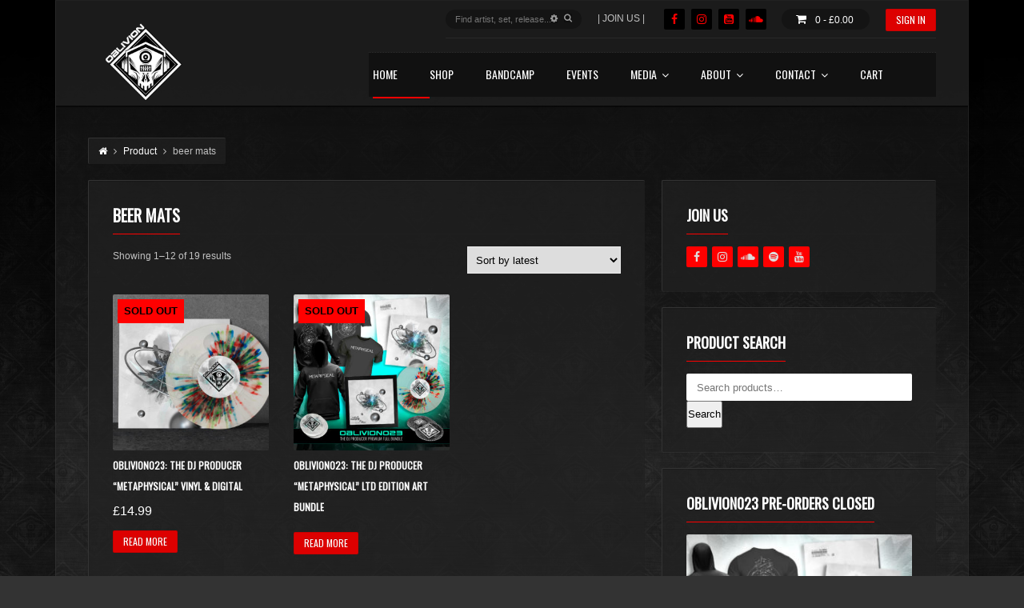

--- FILE ---
content_type: text/html; charset=UTF-8
request_url: https://oblivion-underground.com/product-tag/beer-mats/
body_size: 14786
content:
<!DOCTYPE html>
<head lang="en-GB" xmlns="http://www.w3.org/1999/xhtml" prefix="og: http://ogp.me/ns#" profile="http://www.w3.org/2005/10/profile" xmlns:fb="http://www.facebook.com/2008/fbml">
	<meta charset="UTF-8" />
	<meta http-equiv="Content-Type" content="text/html; charset=UTF-8">
	<meta name="viewport" content="width=device-width, initial-scale=1, maximum-scale=1" />
	<link rel="pingback" href="https://oblivion-underground.com/xmlrpc.php" />
	<link rel="stylesheet" href="//fonts.googleapis.com/css?family=Oswald" type="text/css" media="all" />
	<title>beer mats &#8211; Oblivion Underground</title>
    <!-- Slider Template -->
    <script type="text/template" id="wc_product_slider_widget_item_tpl">
    	{{ var srcset="", sizes = ''; }}
		{{ if ( typeof img_srcset !== 'undefined' ) { srcset = img_srcset; } }}
		{{ if ( typeof img_sizes !== 'undefined' ) { sizes = img_sizes; } }}

		{{ var item_title_html = ''; }}
				{{ if ( product_price != '' ) { }}
			{{ item_title_html += '<div class="cycle-product-price">'+ product_price +'</div>'; }}
		{{ } }}
				{{ var cycle_desc = '<a class="cycle-product-linked" href="' + item_link + '">VIEW PRODUCT</a>'; }}
				<img class="cycle-wc-product-image"			data-cycle-number="{{= index_product }}"			srcset="{{- srcset }}"			sizes="{{- sizes }}"			src="{{= img_url }}"			name="{{- item_title_html }}"			title=""			alt="{{= img_alt }}"			data-cycle-desc="{{ if ( item_link != "" ) { }} {{- cycle_desc }}{{ } }}"            style="position:absolute; top:0; left:0; {{ if ( index_product > 1 ) { }} visibility:hidden; {{ } }} "            {{ if ( typeof extra_attributes !== "undefined" && extra_attributes != "" ) { }} {{= extra_attributes }} {{ } }}        />
	</script>

    <script type="text/template" id="wc_product_slider_mobile_item_tpl">
    	{{ var srcset="", sizes = ''; }}
		{{ if ( typeof img_srcset !== 'undefined' ) { srcset = img_srcset; } }}
		{{ if ( typeof img_sizes !== 'undefined' ) { sizes = img_sizes; } }}

		{{ var item_title_html = ''; }}
		{{ if ( item_title != '' ) { }}
			{{ item_title_html += '<div class="cycle-product-name"><a href="' + item_link + '">' + item_title + '</a></div>'; }}
		{{ } }}
		{{ if ( product_price != '' ) { }}
			{{ item_title_html += '<div class="cycle-product-price">'+ product_price +'</div>'; }}
		{{ } }}
		{{ var category_tag_link = ''; }}
		{{ if ( category_link != '' ) { }}
			{{ category_tag_link = '<div class="cycle-mobile-skin-category-linked-container"><a class="cycle-category-linked" href="' + category_link + '">View all Products in this Category</a></div>'; }}
		{{ } }}
		{{ if ( tag_link != '' ) { }}
			{{ category_tag_link = '<div class="cycle-mobile-skin-tag-linked-container"><a class="cycle-tag-linked" href="' + tag_link + '">View all Products in this Tag</a></div>'; }}
		{{ } }}
		{{ if ( is_used_mobile_skin == 'true' ) { }}
			<img class="cycle-wc-product-image"				srcset="{{- srcset }}"				sizes="{{- sizes }}"				src="{{= img_url }}"				title="{{- item_title_html }}"				alt="{{= img_alt }}"				data-cycle-desc="{{- category_tag_link }}"				style="position:absolute; top:0; left:0; {{ if ( index_product > 1 ) { }} visibility:hidden; {{ } }} "			/>
		{{ } else { }}
			<img class="cycle-wc-product-image"				srcset="{{- srcset }}"				sizes="{{- sizes }}"				src="{{= img_url }}"				title="{{- item_title_html }}"				alt="{{= img_alt }}"				style="position:absolute; top:0; left:0; {{ if ( index_product > 1 ) { }} visibility:hidden; {{ } }} "			/>		{{ } }}
	</script>

    <script type="text/template" id="wc_product_slider_card_item_tpl"><div></div>
	</script>

    <meta name='robots' content='max-image-preview:large' />
<link rel="alternate" type="application/rss+xml" title="Oblivion Underground &raquo; Feed" href="https://oblivion-underground.com/feed/" />
<link rel="alternate" type="application/rss+xml" title="Oblivion Underground &raquo; Comments Feed" href="https://oblivion-underground.com/comments/feed/" />
<link rel="alternate" type="application/rss+xml" title="Oblivion Underground &raquo; beer mats Tag Feed" href="https://oblivion-underground.com/product-tag/beer-mats/feed/" />
<style id='wp-img-auto-sizes-contain-inline-css' type='text/css'>
img:is([sizes=auto i],[sizes^="auto," i]){contain-intrinsic-size:3000px 1500px}
/*# sourceURL=wp-img-auto-sizes-contain-inline-css */
</style>
<style id='wp-block-library-inline-css' type='text/css'>
:root{--wp-block-synced-color:#7a00df;--wp-block-synced-color--rgb:122,0,223;--wp-bound-block-color:var(--wp-block-synced-color);--wp-editor-canvas-background:#ddd;--wp-admin-theme-color:#007cba;--wp-admin-theme-color--rgb:0,124,186;--wp-admin-theme-color-darker-10:#006ba1;--wp-admin-theme-color-darker-10--rgb:0,107,160.5;--wp-admin-theme-color-darker-20:#005a87;--wp-admin-theme-color-darker-20--rgb:0,90,135;--wp-admin-border-width-focus:2px}@media (min-resolution:192dpi){:root{--wp-admin-border-width-focus:1.5px}}.wp-element-button{cursor:pointer}:root .has-very-light-gray-background-color{background-color:#eee}:root .has-very-dark-gray-background-color{background-color:#313131}:root .has-very-light-gray-color{color:#eee}:root .has-very-dark-gray-color{color:#313131}:root .has-vivid-green-cyan-to-vivid-cyan-blue-gradient-background{background:linear-gradient(135deg,#00d084,#0693e3)}:root .has-purple-crush-gradient-background{background:linear-gradient(135deg,#34e2e4,#4721fb 50%,#ab1dfe)}:root .has-hazy-dawn-gradient-background{background:linear-gradient(135deg,#faaca8,#dad0ec)}:root .has-subdued-olive-gradient-background{background:linear-gradient(135deg,#fafae1,#67a671)}:root .has-atomic-cream-gradient-background{background:linear-gradient(135deg,#fdd79a,#004a59)}:root .has-nightshade-gradient-background{background:linear-gradient(135deg,#330968,#31cdcf)}:root .has-midnight-gradient-background{background:linear-gradient(135deg,#020381,#2874fc)}:root{--wp--preset--font-size--normal:16px;--wp--preset--font-size--huge:42px}.has-regular-font-size{font-size:1em}.has-larger-font-size{font-size:2.625em}.has-normal-font-size{font-size:var(--wp--preset--font-size--normal)}.has-huge-font-size{font-size:var(--wp--preset--font-size--huge)}.has-text-align-center{text-align:center}.has-text-align-left{text-align:left}.has-text-align-right{text-align:right}.has-fit-text{white-space:nowrap!important}#end-resizable-editor-section{display:none}.aligncenter{clear:both}.items-justified-left{justify-content:flex-start}.items-justified-center{justify-content:center}.items-justified-right{justify-content:flex-end}.items-justified-space-between{justify-content:space-between}.screen-reader-text{border:0;clip-path:inset(50%);height:1px;margin:-1px;overflow:hidden;padding:0;position:absolute;width:1px;word-wrap:normal!important}.screen-reader-text:focus{background-color:#ddd;clip-path:none;color:#444;display:block;font-size:1em;height:auto;left:5px;line-height:normal;padding:15px 23px 14px;text-decoration:none;top:5px;width:auto;z-index:100000}html :where(.has-border-color){border-style:solid}html :where([style*=border-top-color]){border-top-style:solid}html :where([style*=border-right-color]){border-right-style:solid}html :where([style*=border-bottom-color]){border-bottom-style:solid}html :where([style*=border-left-color]){border-left-style:solid}html :where([style*=border-width]){border-style:solid}html :where([style*=border-top-width]){border-top-style:solid}html :where([style*=border-right-width]){border-right-style:solid}html :where([style*=border-bottom-width]){border-bottom-style:solid}html :where([style*=border-left-width]){border-left-style:solid}html :where(img[class*=wp-image-]){height:auto;max-width:100%}:where(figure){margin:0 0 1em}html :where(.is-position-sticky){--wp-admin--admin-bar--position-offset:var(--wp-admin--admin-bar--height,0px)}@media screen and (max-width:600px){html :where(.is-position-sticky){--wp-admin--admin-bar--position-offset:0px}}

/*# sourceURL=wp-block-library-inline-css */
</style><link rel='stylesheet' id='wc-blocks-style-css' href='https://oblivion-underground.com/wp-content/plugins/woocommerce/assets/client/blocks/wc-blocks.css?ver=wc-10.4.3' type='text/css' media='all' />
<style id='global-styles-inline-css' type='text/css'>
:root{--wp--preset--aspect-ratio--square: 1;--wp--preset--aspect-ratio--4-3: 4/3;--wp--preset--aspect-ratio--3-4: 3/4;--wp--preset--aspect-ratio--3-2: 3/2;--wp--preset--aspect-ratio--2-3: 2/3;--wp--preset--aspect-ratio--16-9: 16/9;--wp--preset--aspect-ratio--9-16: 9/16;--wp--preset--color--black: #000000;--wp--preset--color--cyan-bluish-gray: #abb8c3;--wp--preset--color--white: #ffffff;--wp--preset--color--pale-pink: #f78da7;--wp--preset--color--vivid-red: #cf2e2e;--wp--preset--color--luminous-vivid-orange: #ff6900;--wp--preset--color--luminous-vivid-amber: #fcb900;--wp--preset--color--light-green-cyan: #7bdcb5;--wp--preset--color--vivid-green-cyan: #00d084;--wp--preset--color--pale-cyan-blue: #8ed1fc;--wp--preset--color--vivid-cyan-blue: #0693e3;--wp--preset--color--vivid-purple: #9b51e0;--wp--preset--gradient--vivid-cyan-blue-to-vivid-purple: linear-gradient(135deg,rgb(6,147,227) 0%,rgb(155,81,224) 100%);--wp--preset--gradient--light-green-cyan-to-vivid-green-cyan: linear-gradient(135deg,rgb(122,220,180) 0%,rgb(0,208,130) 100%);--wp--preset--gradient--luminous-vivid-amber-to-luminous-vivid-orange: linear-gradient(135deg,rgb(252,185,0) 0%,rgb(255,105,0) 100%);--wp--preset--gradient--luminous-vivid-orange-to-vivid-red: linear-gradient(135deg,rgb(255,105,0) 0%,rgb(207,46,46) 100%);--wp--preset--gradient--very-light-gray-to-cyan-bluish-gray: linear-gradient(135deg,rgb(238,238,238) 0%,rgb(169,184,195) 100%);--wp--preset--gradient--cool-to-warm-spectrum: linear-gradient(135deg,rgb(74,234,220) 0%,rgb(151,120,209) 20%,rgb(207,42,186) 40%,rgb(238,44,130) 60%,rgb(251,105,98) 80%,rgb(254,248,76) 100%);--wp--preset--gradient--blush-light-purple: linear-gradient(135deg,rgb(255,206,236) 0%,rgb(152,150,240) 100%);--wp--preset--gradient--blush-bordeaux: linear-gradient(135deg,rgb(254,205,165) 0%,rgb(254,45,45) 50%,rgb(107,0,62) 100%);--wp--preset--gradient--luminous-dusk: linear-gradient(135deg,rgb(255,203,112) 0%,rgb(199,81,192) 50%,rgb(65,88,208) 100%);--wp--preset--gradient--pale-ocean: linear-gradient(135deg,rgb(255,245,203) 0%,rgb(182,227,212) 50%,rgb(51,167,181) 100%);--wp--preset--gradient--electric-grass: linear-gradient(135deg,rgb(202,248,128) 0%,rgb(113,206,126) 100%);--wp--preset--gradient--midnight: linear-gradient(135deg,rgb(2,3,129) 0%,rgb(40,116,252) 100%);--wp--preset--font-size--small: 13px;--wp--preset--font-size--medium: 20px;--wp--preset--font-size--large: 36px;--wp--preset--font-size--x-large: 42px;--wp--preset--spacing--20: 0.44rem;--wp--preset--spacing--30: 0.67rem;--wp--preset--spacing--40: 1rem;--wp--preset--spacing--50: 1.5rem;--wp--preset--spacing--60: 2.25rem;--wp--preset--spacing--70: 3.38rem;--wp--preset--spacing--80: 5.06rem;--wp--preset--shadow--natural: 6px 6px 9px rgba(0, 0, 0, 0.2);--wp--preset--shadow--deep: 12px 12px 50px rgba(0, 0, 0, 0.4);--wp--preset--shadow--sharp: 6px 6px 0px rgba(0, 0, 0, 0.2);--wp--preset--shadow--outlined: 6px 6px 0px -3px rgb(255, 255, 255), 6px 6px rgb(0, 0, 0);--wp--preset--shadow--crisp: 6px 6px 0px rgb(0, 0, 0);}:where(.is-layout-flex){gap: 0.5em;}:where(.is-layout-grid){gap: 0.5em;}body .is-layout-flex{display: flex;}.is-layout-flex{flex-wrap: wrap;align-items: center;}.is-layout-flex > :is(*, div){margin: 0;}body .is-layout-grid{display: grid;}.is-layout-grid > :is(*, div){margin: 0;}:where(.wp-block-columns.is-layout-flex){gap: 2em;}:where(.wp-block-columns.is-layout-grid){gap: 2em;}:where(.wp-block-post-template.is-layout-flex){gap: 1.25em;}:where(.wp-block-post-template.is-layout-grid){gap: 1.25em;}.has-black-color{color: var(--wp--preset--color--black) !important;}.has-cyan-bluish-gray-color{color: var(--wp--preset--color--cyan-bluish-gray) !important;}.has-white-color{color: var(--wp--preset--color--white) !important;}.has-pale-pink-color{color: var(--wp--preset--color--pale-pink) !important;}.has-vivid-red-color{color: var(--wp--preset--color--vivid-red) !important;}.has-luminous-vivid-orange-color{color: var(--wp--preset--color--luminous-vivid-orange) !important;}.has-luminous-vivid-amber-color{color: var(--wp--preset--color--luminous-vivid-amber) !important;}.has-light-green-cyan-color{color: var(--wp--preset--color--light-green-cyan) !important;}.has-vivid-green-cyan-color{color: var(--wp--preset--color--vivid-green-cyan) !important;}.has-pale-cyan-blue-color{color: var(--wp--preset--color--pale-cyan-blue) !important;}.has-vivid-cyan-blue-color{color: var(--wp--preset--color--vivid-cyan-blue) !important;}.has-vivid-purple-color{color: var(--wp--preset--color--vivid-purple) !important;}.has-black-background-color{background-color: var(--wp--preset--color--black) !important;}.has-cyan-bluish-gray-background-color{background-color: var(--wp--preset--color--cyan-bluish-gray) !important;}.has-white-background-color{background-color: var(--wp--preset--color--white) !important;}.has-pale-pink-background-color{background-color: var(--wp--preset--color--pale-pink) !important;}.has-vivid-red-background-color{background-color: var(--wp--preset--color--vivid-red) !important;}.has-luminous-vivid-orange-background-color{background-color: var(--wp--preset--color--luminous-vivid-orange) !important;}.has-luminous-vivid-amber-background-color{background-color: var(--wp--preset--color--luminous-vivid-amber) !important;}.has-light-green-cyan-background-color{background-color: var(--wp--preset--color--light-green-cyan) !important;}.has-vivid-green-cyan-background-color{background-color: var(--wp--preset--color--vivid-green-cyan) !important;}.has-pale-cyan-blue-background-color{background-color: var(--wp--preset--color--pale-cyan-blue) !important;}.has-vivid-cyan-blue-background-color{background-color: var(--wp--preset--color--vivid-cyan-blue) !important;}.has-vivid-purple-background-color{background-color: var(--wp--preset--color--vivid-purple) !important;}.has-black-border-color{border-color: var(--wp--preset--color--black) !important;}.has-cyan-bluish-gray-border-color{border-color: var(--wp--preset--color--cyan-bluish-gray) !important;}.has-white-border-color{border-color: var(--wp--preset--color--white) !important;}.has-pale-pink-border-color{border-color: var(--wp--preset--color--pale-pink) !important;}.has-vivid-red-border-color{border-color: var(--wp--preset--color--vivid-red) !important;}.has-luminous-vivid-orange-border-color{border-color: var(--wp--preset--color--luminous-vivid-orange) !important;}.has-luminous-vivid-amber-border-color{border-color: var(--wp--preset--color--luminous-vivid-amber) !important;}.has-light-green-cyan-border-color{border-color: var(--wp--preset--color--light-green-cyan) !important;}.has-vivid-green-cyan-border-color{border-color: var(--wp--preset--color--vivid-green-cyan) !important;}.has-pale-cyan-blue-border-color{border-color: var(--wp--preset--color--pale-cyan-blue) !important;}.has-vivid-cyan-blue-border-color{border-color: var(--wp--preset--color--vivid-cyan-blue) !important;}.has-vivid-purple-border-color{border-color: var(--wp--preset--color--vivid-purple) !important;}.has-vivid-cyan-blue-to-vivid-purple-gradient-background{background: var(--wp--preset--gradient--vivid-cyan-blue-to-vivid-purple) !important;}.has-light-green-cyan-to-vivid-green-cyan-gradient-background{background: var(--wp--preset--gradient--light-green-cyan-to-vivid-green-cyan) !important;}.has-luminous-vivid-amber-to-luminous-vivid-orange-gradient-background{background: var(--wp--preset--gradient--luminous-vivid-amber-to-luminous-vivid-orange) !important;}.has-luminous-vivid-orange-to-vivid-red-gradient-background{background: var(--wp--preset--gradient--luminous-vivid-orange-to-vivid-red) !important;}.has-very-light-gray-to-cyan-bluish-gray-gradient-background{background: var(--wp--preset--gradient--very-light-gray-to-cyan-bluish-gray) !important;}.has-cool-to-warm-spectrum-gradient-background{background: var(--wp--preset--gradient--cool-to-warm-spectrum) !important;}.has-blush-light-purple-gradient-background{background: var(--wp--preset--gradient--blush-light-purple) !important;}.has-blush-bordeaux-gradient-background{background: var(--wp--preset--gradient--blush-bordeaux) !important;}.has-luminous-dusk-gradient-background{background: var(--wp--preset--gradient--luminous-dusk) !important;}.has-pale-ocean-gradient-background{background: var(--wp--preset--gradient--pale-ocean) !important;}.has-electric-grass-gradient-background{background: var(--wp--preset--gradient--electric-grass) !important;}.has-midnight-gradient-background{background: var(--wp--preset--gradient--midnight) !important;}.has-small-font-size{font-size: var(--wp--preset--font-size--small) !important;}.has-medium-font-size{font-size: var(--wp--preset--font-size--medium) !important;}.has-large-font-size{font-size: var(--wp--preset--font-size--large) !important;}.has-x-large-font-size{font-size: var(--wp--preset--font-size--x-large) !important;}
/*# sourceURL=global-styles-inline-css */
</style>

<style id='classic-theme-styles-inline-css' type='text/css'>
/*! This file is auto-generated */
.wp-block-button__link{color:#fff;background-color:#32373c;border-radius:9999px;box-shadow:none;text-decoration:none;padding:calc(.667em + 2px) calc(1.333em + 2px);font-size:1.125em}.wp-block-file__button{background:#32373c;color:#fff;text-decoration:none}
/*# sourceURL=/wp-includes/css/classic-themes.min.css */
</style>
<link rel='stylesheet' id='contact-form-7-css' href='https://oblivion-underground.com/wp-content/plugins/contact-form-7/includes/css/styles.css?ver=6.1.4' type='text/css' media='all' />
<link rel='stylesheet' id='symple_shortcode_styles-css' href='https://oblivion-underground.com/wp-content/plugins/remixplus/shortcodes/css/symple_shortcodes_styles.css?ver=12c5dcd0c21204cf0d2a1c5e05382b56' type='text/css' media='all' />
<link rel='stylesheet' id='wcsob-css' href='https://oblivion-underground.com/wp-content/plugins/sold-out-badge-for-woocommerce//style.css?ver=12c5dcd0c21204cf0d2a1c5e05382b56' type='text/css' media='all' />
<style id='wcsob-inline-css' type='text/css'>
.wcsob_soldout { color: #000000;background: #FF0000;font-size: 13px;padding-top: 3px;padding-right: 8px;padding-bottom: 3px;padding-left: 8px;font-weight: bold;width: auto;height: auto;border-radius: 0px;z-index: 9999;text-align: center;position: absolute;top: 6px;right: auto;bottom: auto;left: 6px; }.single-product .wcsob_soldout { top: 6px;right: auto;bottom: auto;left: 6px; }
/*# sourceURL=wcsob-inline-css */
</style>
<link rel='stylesheet' id='woocommerce-layout-css' href='https://oblivion-underground.com/wp-content/plugins/woocommerce/assets/css/woocommerce-layout.css?ver=10.4.3' type='text/css' media='all' />
<link rel='stylesheet' id='woocommerce-smallscreen-css' href='https://oblivion-underground.com/wp-content/plugins/woocommerce/assets/css/woocommerce-smallscreen.css?ver=10.4.3' type='text/css' media='only screen and (max-width: 768px)' />
<link rel='stylesheet' id='woocommerce-general-css' href='https://oblivion-underground.com/wp-content/plugins/woocommerce/assets/css/woocommerce.css?ver=10.4.3' type='text/css' media='all' />
<style id='woocommerce-inline-inline-css' type='text/css'>
.woocommerce form .form-row .required { visibility: visible; }
/*# sourceURL=woocommerce-inline-inline-css */
</style>
<link rel='stylesheet' id='cd-remix-css' href='https://oblivion-underground.com/wp-content/themes/remix/style.css?ver=12c5dcd0c21204cf0d2a1c5e05382b56' type='text/css' media='all' />
<link rel='stylesheet' id='cd-font-awesome-css' href='https://oblivion-underground.com/wp-content/themes/remix/cs-framework/assets/css/font-awesome.min.css?ver=12c5dcd0c21204cf0d2a1c5e05382b56' type='text/css' media='all' />
<link rel='stylesheet' id='cd-woo-css' href='https://oblivion-underground.com/wp-content/themes/remix/css/woo.css?ver=12c5dcd0c21204cf0d2a1c5e05382b56' type='text/css' media='all' />
<link rel='stylesheet' id='cd-responsive-css' href='https://oblivion-underground.com/wp-content/themes/remix/css/responsive.css?ver=12c5dcd0c21204cf0d2a1c5e05382b56' type='text/css' media='all' />
<link rel='stylesheet' id='cd-lightgallery-css' href='https://oblivion-underground.com/wp-content/themes/remix/css/lightgallery/css/lightgallery.min.css?ver=12c5dcd0c21204cf0d2a1c5e05382b56' type='text/css' media='all' />
<link rel='stylesheet' id='cd-custom-css' href='https://oblivion-underground.com/wp-content/uploads/cd-custom-css/custom-style.css' type='text/css' media='all' />
<script type="text/javascript" src="https://oblivion-underground.com/wp-includes/js/jquery/jquery.min.js?ver=3.7.1" id="jquery-core-js"></script>
<script type="text/javascript" src="https://oblivion-underground.com/wp-includes/js/jquery/jquery-migrate.min.js?ver=3.4.1" id="jquery-migrate-js"></script>
<script type="text/javascript" src="https://oblivion-underground.com/wp-content/plugins/woocommerce/assets/js/jquery-blockui/jquery.blockUI.min.js?ver=2.7.0-wc.10.4.3" id="wc-jquery-blockui-js" data-wp-strategy="defer"></script>
<script type="text/javascript" id="wc-add-to-cart-js-extra">
/* <![CDATA[ */
var wc_add_to_cart_params = {"ajax_url":"/wp-admin/admin-ajax.php","wc_ajax_url":"/?wc-ajax=%%endpoint%%","i18n_view_cart":"View basket","cart_url":"https://oblivion-underground.com/cart/","is_cart":"","cart_redirect_after_add":"no"};
//# sourceURL=wc-add-to-cart-js-extra
/* ]]> */
</script>
<script type="text/javascript" src="https://oblivion-underground.com/wp-content/plugins/woocommerce/assets/js/frontend/add-to-cart.min.js?ver=10.4.3" id="wc-add-to-cart-js" data-wp-strategy="defer"></script>
<script type="text/javascript" src="https://oblivion-underground.com/wp-content/plugins/woocommerce/assets/js/js-cookie/js.cookie.min.js?ver=2.1.4-wc.10.4.3" id="wc-js-cookie-js" defer="defer" data-wp-strategy="defer"></script>
<script type="text/javascript" id="woocommerce-js-extra">
/* <![CDATA[ */
var woocommerce_params = {"ajax_url":"/wp-admin/admin-ajax.php","wc_ajax_url":"/?wc-ajax=%%endpoint%%","i18n_password_show":"Show password","i18n_password_hide":"Hide password"};
//# sourceURL=woocommerce-js-extra
/* ]]> */
</script>
<script type="text/javascript" src="https://oblivion-underground.com/wp-content/plugins/woocommerce/assets/js/frontend/woocommerce.min.js?ver=10.4.3" id="woocommerce-js" defer="defer" data-wp-strategy="defer"></script>
<script type="text/javascript" src="https://oblivion-underground.com/wp-content/plugins/js_composer/assets/js/vendors/woocommerce-add-to-cart.js?ver=6.10.0" id="vc_woocommerce-add-to-cart-js-js"></script>
<link rel="https://api.w.org/" href="https://oblivion-underground.com/wp-json/" /><link rel="alternate" title="JSON" type="application/json" href="https://oblivion-underground.com/wp-json/wp/v2/product_tag/563" />
<!-- Codevz Seo -->
<meta name="title" content="Oblivion Underground" />

<meta name="description" content="Oblivion Underground | Recordings • Events • Livestreams" />
<meta name="keywords" content="Oblivion Underground, underground music, record label, hardcore techno brand, electronic music, EP, LP, CD, vinyles, electronic music albums, electronic music releases, discography, playlist, tracks, tunes, DJ sets, DJ mix, DJ mixes, hardcore music industry podcasts, artists, DJs, producers, performers, gabber, hard techno, hardtechno, hardcore techno, hard tekno, hardtekno, hardtek, industrial hardcore techno, crossbreed, Xbreed, UK hardcore techno, breakbeat, frenchcore, uptempo hardcore, rawstyle, hardstyle, hard drum and bass, drum'n'bass, drum and bass, music events, raves, parties, party, festivals, clubs, nightclub, nightlife, music videos, livestream, live show, live guests, streaming, online content, podcast, hosts, interviews, music producers, electronic music DJs, event promoters, booking agency, recordings, records, vinyles, digital music releases, exclusive content, exclusive news, hardcore techno news, music industry, online services, webstore, webshop, shop, store, limited edition products, exclusive designs, branded clothes, Oblivion Underground's clothing, hardcore techno fashion, collector merch, collector merchandising, deluxe merchandise, premium merchandise, premium bundle, premium exclusive limited editon products, t-shirts, hoodies, CD, vinyl, stickers, beer mats, beer coasters, framed artworks, posters, Joe ET, KaMart Design, KaM Artwork, Deathmachine, Tripped, Dolphin, bookings" />
<meta property="og:title" content="Oblivion Underground" />
<meta property="og:description" content="Oblivion Underground | Recordings • Events • Livestreams"/>
<meta property="og:type" content="website" />
<meta property="og:url" content="https://oblivion-underground.com/" />
<meta property="og:site_name" content="Oblivion Underground" />


<link rel="stylesheet" href="https://fonts.googleapis.com/css?family=Oswald" type="text/css" media="all" />
<meta name="google-site-verification" content="Mhnrf7jgtw5qCtXqfajP0V8o3c8bsbnvZ58_ft9oQfc" />

<meta name="google-site-verification" content="Hoh0Z0F64CRmG79FPdRwuC9xjU9np7hFpeREPPLyAZU" />
		<!--[if IE]>
			<meta http-equiv="X-UA-Compatible" content="IE=9; IE=8; IE=EmulateIE8; IE=EDGE" />
			<script src="//html5shim.googlecode.com/svn/trunk/html5.js"></script>
			<script type="text/javascript" src="https://oblivion-underground.com/wp-content/themes/remix/js/sm/excanvas.js"></script>
		<![endif]-->	<noscript><style>.woocommerce-product-gallery{ opacity: 1 !important; }</style></noscript>
	<style type="text/css">.recentcomments a{display:inline !important;padding:0 !important;margin:0 !important;}</style><meta name="generator" content="Powered by WPBakery Page Builder - drag and drop page builder for WordPress."/>
<link rel="icon" href="https://oblivion-underground.com/wp-content/uploads/2020/12/cropped-HEAD-TEXT-AUGUST-2020-FINAL-white-85x85.png" sizes="32x32" />
<link rel="icon" href="https://oblivion-underground.com/wp-content/uploads/2020/12/cropped-HEAD-TEXT-AUGUST-2020-FINAL-white-300x300.png" sizes="192x192" />
<link rel="apple-touch-icon" href="https://oblivion-underground.com/wp-content/uploads/2020/12/cropped-HEAD-TEXT-AUGUST-2020-FINAL-white-180x180.png" />
<meta name="msapplication-TileImage" content="https://oblivion-underground.com/wp-content/uploads/2020/12/cropped-HEAD-TEXT-AUGUST-2020-FINAL-white-300x300.png" />
		<style type="text/css" id="wp-custom-css">
			/* kam SKU product edit 1*/

.product_meta {
    display: none;
}

/* kam contact form custom CSS*/
/* New button styles */
.wpforms-form input[type=submit], 
.wpforms-form button[type=submit] {
    width: 100% !important; /* Make the button full-width */
    font-family: oswald !important;
    font-size: 1.8em !important; /* Increase text size */
    text-transform: uppercase;
    background-color: #ff0000 !important; /* Red background */
    color: #fff !important; /* White text */
    
}
 
/* New button hover styles */
.wpforms-form input[type=submit]:hover, 
.wpforms-form input[type=submit]:active, 
.wpforms-form button[type=submit]:hover, 
.wpforms-form button[type=submit]:active, 
.wpforms-form .wpforms-page-button:hover, 
.wpforms-form .wpforms-page-button:active {
    background-color: #bb0000 !important; /* Dark red background */
    
}

/* New confirmation contact form styles */
.wpforms-confirmation-container-full, div[submit-success]>.wpforms-confirmation-container-full:not(.wpforms-redirection-message) {
	font-family: oswald !important;
	font-size: 1.2em !important;
	color: #333333 !important; /* dark grey text */
	background-color: #cccccc; !important; /* light grey background */
	border: 1px solid #999999; !important;
	box-sizing: border-box; !important;
}

/* lynn begin updates kam edit 4*/

.category-artists-news h3 {
    margin-top: -4px;
    display: block;
}

.liner {
	margin-bottom: 15px;
	
}

article .cdEffect img.attachment-medium_post {
	max-width: 190px;
	max-height: 190px;
	border: 1px solid #444444;	
}

article.classic h3 {
	margin-top: -3px;
	font-size: 15px;
	line-height: 18px;
}
	

article.classic p {
	font-size: 11px;
	line-height: 15px;
 	text-align: justify;
}


.page-id-122 .mid { 
  display: none;
}

::-moz-selection { /* Code for Firefox */
  color: #ffffff;
  background: #ff0000;
}

::selection {
  color: #ffffff;
  background: #ff0000;
}

body.page-template-home-clients-e2fa5584088af2ea79e867a02001cdc2-web-wp-content-themes-remix-page-php p.mt {
	/*text-align: justify;*/
}		</style>
		<noscript><style> .wpb_animate_when_almost_visible { opacity: 1; }</style></noscript><link rel='stylesheet' id='wc-stripe-blocks-checkout-style-css' href='https://oblivion-underground.com/wp-content/plugins/woocommerce-gateway-stripe/build/upe-blocks.css?ver=5149cca93b0373758856' type='text/css' media='all' />
</head>

<body data-rsssl=1 class="archive tax-product_tag term-beer-mats term-563 wp-theme-remix  theme-remix woocommerce woocommerce-page woocommerce-no-js wpb-js-composer js-comp-ver-6.10.0 vc_responsive" data-ajax="https://oblivion-underground.com/wp-admin/admin-ajax.php" data-theme="https://oblivion-underground.com/wp-content/themes/remix">

	
	<div id="layout" class="boxed">

						<header id="header" class="header_1">
					<div class="row clr">
																<div class="little-head">
							<a href="#login" class="popup_link button small"><span>SIGN IN</span></a> 
			<section id="login" class="popup">
				<div class="widget def-block tabs">
					<div class="tabs-nav wtext clr">
						<a href="#tab-login">SIGN IN</a>						<a href="#tab-register">REGISTER</a>						<a href="#tab-lost">LOST PASSWORD</a>					</div>

					<div class="tabs-content clr">

												<div id="tab-login" class="tab">
							<form>
								<span class="error mb"></span>
								<input name="action" type="hidden" value="login" />
								<input name="nonce" type="hidden" value="ddcc117026" />
								<input name="username" type="text" placeholder="Username" />
								<input name="password" type="password" placeholder="Password" />
								<input type="submit" class="hidden" value="Submit">
								<a href="#" class="submit button small"><span>SIGN IN</span></a>
							</form>
						</div>
						
												<div id="tab-register" class="tab">
							<form>
								<span class="error mb"></span>
								<input name="action" type="hidden" value="register" />
								<input name="nonce" type="hidden" value="ef7d424c8d" />
								<input name="username" type="text" placeholder="Username" />
								<input name="email" type="email" placeholder="Email" />
								<input name="password" type="password" placeholder="Password" />
								<input name="password_" type="password" placeholder="Password" />
								<input type="submit" class="hidden" value="Submit">
								<a href="#" class="submit button small"><span>REGISTER</span></a>
							</form>
						</div>
						
												<div id="tab-lost" class="tab">
							<form>
								<span class="error mb"></span>
								<input name="action" type="hidden" value="lost_p" />
								<input name="nonce" type="hidden" value="9667c3cf36" />
								<input name="username" type="text" placeholder="Username or email" />
								<input type="submit" class="hidden" value="Submit">
								<a href="#" class="submit button small"><span>GET NEW PASSWORD</span></a>
							</form>
						</div>
											</div>

					 
				</div>
			</section>
		<div class="cart_head"></div><div class="social on_head"><a class="tip" href="https://www.facebook.com/OblivionUnderground" title="Facebook" target="_blank"><i class="fa fa-facebook"></i></a><a class="tip" href="https://www.instagram.com/oblivionunderground" title="Instagram" target="_blank"><i class="fa fa-instagram"></i></a><a class="tip" href="https://www.youtube.com/c/OblivionUndergroundOfficial" title="YouTube" target="_blank"><i class="fa fa-youtube-square"></i></a><a class="tip" href="https://soundcloud.com/oblivionunderground" title="Soundcloud" target="_blank"><i class="fa fa-soundcloud"></i></a></div><div class="text_head">|  JOIN US  |</div><div class="search">
			<form method="get" id="search" action="https://oblivion-underground.com/" autocomplete="off">
				<input name="nonce" type="hidden" value="1c2ba6431d" />
				<input name="s" type="text" placeholder="Find artist, set, release...">
				<i class="fa fa-cog search_opt"></i>
				<div class="post_types">
					<div class="clr"><label>Post</label><input type="checkbox" name="post_type[]" value="post" /><br /></div><div class="clr"><label>Page</label><input type="checkbox" name="post_type[]" value="page" /><br /></div><div class="clr"><label>Artists</label><input type="checkbox" name="post_type[]" value="artists" /><br /></div><div class="clr"><label>Songs</label><input type="checkbox" name="post_type[]" value="songs" /><br /></div><div class="clr"><label>Playlists</label><input type="checkbox" name="post_type[]" value="playlists" /><br /></div><div class="clr"><label>Podcasts</label><input type="checkbox" name="post_type[]" value="podcasts" /><br /></div><div class="clr"><label>Lyrics</label><input type="checkbox" name="post_type[]" value="lyrics" /><br /></div><div class="clr"><label>Videos</label><input type="checkbox" name="post_type[]" value="videos" /><br /></div><div class="clr"><label>Events</label><input type="checkbox" name="post_type[]" value="events" /><br /></div><div class="clr"><label>Gallery</label><input type="checkbox" name="post_type[]" value="gallery" /><br /></div><div class="clr"><label>Product</label><input type="checkbox" name="post_type[]" value="product" /><br /></div>				</div>
				<button type="submit"><i class="fa fa-search"></i></button>
			</form>
			<div class="ajax_search_results"></div>
		</div>						</div><!--/little-head -->
						<div class="clr"></div>
					 

						<div class="headdown">
							<div class="logo is_logo tip" title="Oblivion Underground | Recordings • Events • Livestreams"><a href="https://oblivion-underground.com/" rel="home"><img src="https://oblivion-underground.com/wp-content/uploads/2023/02/LOGO2023-150x150px-whitetext.png" alt="Oblivion Underground" width="auto" height="auto"></a></div>							<nav id="mobile">
								<ul class="sf-menu" data-responsive="1"><li id="menu-item-1402" class="menu-item menu-item-type-post_type menu-item-object-page menu-item-home"><a title="OBLIVION UNDERGROUND | Home Page" href="https://oblivion-underground.com/">HOME</a></li>
<li id="menu-item-8465" class="menu-item menu-item-type-custom menu-item-object-custom"><a title="OBLIVION SHOP | T-shirts, Hoodies, Records, CDs, Beers, Bundles… " href="https://oblivion-underground.com/shop/">SHOP</a></li>
<li id="menu-item-1485" class="menu-item menu-item-type-custom menu-item-object-custom"><a title="OBLIVION LABEL | Physical &#038; Digital Releases" target="_blank" href="https://oblivionunderground.bandcamp.com/">BANDCAMP</a></li>
<li id="menu-item-1496" class="menu-item menu-item-type-custom menu-item-object-custom"><a title="OBLIVION EVENTS | Upcoming &#038; Previous Parties" target="_blank" href="https://www.facebook.com/OblivionUnderground/events">EVENTS</a></li>
<li id="menu-item-1488" class="menu-item menu-item-type-custom menu-item-object-custom menu-item-has-children"><a title="OBLIVION CONTENT | Videos, Pictures, Streams, Music&#8230;" href="#">MEDIA</a>
<ul class="sub-menu">
	<li id="menu-item-10686" class="menu-item menu-item-type-custom menu-item-object-custom"><a title="Oblivion Underground&#8217;s Livestream Show" target="_blank" href="https://youtube.com/playlist?list=PLTvWuPpeAbk3DOadnxptc6ahakh3_3cou">THE OBLIVION SHOW</a></li>
	<li id="menu-item-10682" class="menu-item menu-item-type-custom menu-item-object-custom"><a title="Oblivion Underground&#8217;s YouTube Channel" target="_blank" href="https://www.youtube.com/c/OblivionUndergroundOfficial">VIDEOS</a></li>
	<li id="menu-item-10684" class="menu-item menu-item-type-custom menu-item-object-custom"><a title="Oblivion Underground&#8217;s SoundCloud" target="_blank" href="https://soundcloud.com/oblivionunderground">MUSIC</a></li>
	<li id="menu-item-10683" class="menu-item menu-item-type-custom menu-item-object-custom"><a title="Oblivion Underground&#8217;s Pictures" target="_blank" href="https://www.facebook.com/OblivionUnderground/photos/">PICTURES</a></li>
</ul>
</li>
<li id="menu-item-13507" class="menu-item menu-item-type-custom menu-item-object-custom menu-item-has-children"><a title="OBLIVION INTRO | Get To Know Us&#8230;" href="#">ABOUT</a>
<ul class="sub-menu">
	<li id="menu-item-1689" class="menu-item menu-item-type-custom menu-item-object-custom"><a title="Oblivion Underground&#8217;s Presentation" href="https://oblivion-underground.com/about-us/">WHAT ARE WE ?</a></li>
	<li id="menu-item-1493" class="menu-item menu-item-type-custom menu-item-object-custom"><a title="Oblivion Underground&#8217;s Krew &#038; Artists" href="https://www.oblivion-underground.com/crew-and-artists/">KREW</a></li>
	<li id="menu-item-14002" class="menu-item menu-item-type-post_type menu-item-object-page"><a title="Oblivion Underground&#8217;s Archived News Posts" href="https://oblivion-underground.com/news/">NEWS ARCHIVE</a></li>
</ul>
</li>
<li id="menu-item-14006" class="menu-item menu-item-type-custom menu-item-object-custom menu-item-has-children"><a title="OBLIVION CONNECT | Get In Touch With Us&#8230;" href="#">CONTACT</a>
<ul class="sub-menu">
	<li id="menu-item-1542" class="menu-item menu-item-type-post_type menu-item-object-page"><a title="Oblivion Underground&#8217;s Support : Question Or Issue? We&#8217;re Here!" href="https://oblivion-underground.com/contact/">GET IN TOUCH</a></li>
	<li id="menu-item-14003" class="menu-item menu-item-type-post_type menu-item-object-page"><a title="Oblivion Underground&#8217;s Label : How To Submit Your Demo" href="https://oblivion-underground.com/demo-submission/">DEMO SUBMISSION</a></li>
</ul>
</li>
<li id="menu-item-5309" class="menu-item menu-item-type-post_type menu-item-object-page"><a title="OBLIVION SHOP | Your Shopping Cart" href="https://oblivion-underground.com/cart/">CART</a></li>
</ul>							</nav>
													</div><!--/headdown -->

					</div><!--/row -->
				</header>
			<div id="page-content"><div class="page-content"><div class="row clr mb"><div class="breadcrumbIn" itemprop="breadcrumb"><b itemscope itemtype="http://data-vocabulary.org/Breadcrumb"><a href="https://oblivion-underground.com/" itemprop="url"><span itemprop="title"><i class="hide">Oblivion Underground</i><i class="fa fa-home tip" title="Home"></i></span></a></b> <i class="fa fa-angle-right"></i> <b itemscope itemtype="http://data-vocabulary.org/Breadcrumb"><a href="https://oblivion-underground.com/products/" itemprop="url"><span itemprop="title">Product</span></a></b> <i class="fa fa-angle-right"></i> <b itemscope itemtype="http://data-vocabulary.org/Breadcrumb" class="inactive_l"><a href="/product-tag/beer-mats/" onclick="return false;" itemprop="url"><span itemprop="title">beer mats</span></a></b></div></div><div class="row clr"><div class="grid_8 alpha"><section class="def-block clr"><h3 class="tt"> <span>beer mats</span></h3><span class="liner"></span>
			
				<h1 class="page-title">beer mats</h1>

			
			
			
				<div class="woocommerce-notices-wrapper"></div><p class="woocommerce-result-count" role="alert" aria-relevant="all" data-is-sorted-by="true">
	Showing 1&ndash;12 of 19 results<span class="screen-reader-text">Sorted by latest</span></p>
<form class="woocommerce-ordering" method="get">
		<select
		name="orderby"
		class="orderby"
					aria-label="Shop order"
			>
					<option value="popularity" >Sort by popularity</option>
					<option value="rating" >Sort by average rating</option>
					<option value="date"  selected='selected'>Sort by latest</option>
					<option value="price" >Sort by price: low to high</option>
					<option value="price-desc" >Sort by price: high to low</option>
			</select>
	<input type="hidden" name="paged" value="1" />
	</form>

				<ul class="products columns-3">

																																						<li class="product type-product post-14015 status-publish first outofstock product_cat-571 product_cat-artists product_cat-designers product_cat-digital product_cat-ep product_cat-kam-artwork product_cat-kamart-design product_cat-merchandising product_cat-oblivion023 product_cat-releases product_cat-the-dj-producer product_cat-vinyl product_tag-567 product_tag-beer-mats product_tag-clothes product_tag-drink-coaster product_tag-ep product_tag-exclusive-design product_tag-kam-artwork product_tag-kamart product_tag-kamart-design product_tag-label product_tag-limited-edition product_tag-merchandising product_tag-metaphysical product_tag-oblivion-underground product_tag-oblivion023 product_tag-producer product_tag-release product_tag-the-dj-producer product_tag-vinyl has-post-thumbnail featured shipping-taxable purchasable product-type-simple">
	<a href="https://oblivion-underground.com/product/oblivion023producermetaphysicaluk/" class="woocommerce-LoopProduct-link woocommerce-loop-product__link">
	<span class="wcsob_soldout">SOLD OUT</span>
	<img width="300" height="300" src="https://oblivion-underground.com/wp-content/uploads/2024/01/MOCKUP-VIEW-007-300x300.jpg" class="attachment-woocommerce_thumbnail size-woocommerce_thumbnail" alt="FRONT COVER &amp; VINYL FACE A - THE DJ PRODUCER x OBLIVION - OBLIVION023 &quot;METAPHYSICAL&quot; Vinyl EP Release by THE DJ PRODUCER - Record Cover &amp; Merchandise Design by KaMart - Oblivion Underground - Hard Electronic Music Record Label - Hardcore Techno Recordings &amp; Events - oblivion-underground.com" decoding="async" fetchpriority="high" srcset="https://oblivion-underground.com/wp-content/uploads/2024/01/MOCKUP-VIEW-007-300x300.jpg 300w, https://oblivion-underground.com/wp-content/uploads/2024/01/MOCKUP-VIEW-007-150x150.jpg 150w, https://oblivion-underground.com/wp-content/uploads/2024/01/MOCKUP-VIEW-007-85x85.jpg 85w, https://oblivion-underground.com/wp-content/uploads/2024/01/MOCKUP-VIEW-007-500x500.jpg 500w, https://oblivion-underground.com/wp-content/uploads/2024/01/MOCKUP-VIEW-007-180x180.jpg 180w, https://oblivion-underground.com/wp-content/uploads/2024/01/MOCKUP-VIEW-007-1000x1000.jpg 1000w, https://oblivion-underground.com/wp-content/uploads/2024/01/MOCKUP-VIEW-007-100x100.jpg 100w" sizes="(max-width: 300px) 100vw, 300px" /><h2 class="woocommerce-loop-product__title">OBLIVION023: THE DJ PRODUCER &#8220;Metaphysical&#8221; Vinyl &#038; Digital</h2>
	<span class="price"><span class="woocommerce-Price-amount amount"><bdi><span class="woocommerce-Price-currencySymbol">&pound;</span>14.99</bdi></span></span>
</a><a href="https://oblivion-underground.com/product/oblivion023producermetaphysicaluk/" aria-describedby="woocommerce_loop_add_to_cart_link_describedby_14015" data-quantity="1" class="button product_type_simple" data-product_id="14015" data-product_sku="OBLIVION023UK-1" aria-label="Read more about &ldquo;OBLIVION023: THE DJ PRODUCER &quot;Metaphysical&quot; Vinyl &amp; Digital&rdquo;" rel="nofollow" data-success_message="">Read more</a>	<span id="woocommerce_loop_add_to_cart_link_describedby_14015" class="screen-reader-text">
			</span>
</li>
																																		<li class="product type-product post-14426 status-publish outofstock product_cat-571 product_cat-artists product_cat-bundles product_cat-designers product_cat-digital product_cat-ep product_cat-hoodies product_cat-kam-artwork product_cat-kamart-design product_cat-men product_cat-men-hoodies product_cat-merchandising product_cat-oblivion023 product_cat-releases product_cat-t-shirts product_cat-the-dj-producer product_cat-unisex-hoodies product_cat-vinyl product_cat-women-hoodies product_cat-women product_tag-art product_tag-beer-coasters product_tag-beer-mats product_tag-beers product_tag-clothing product_tag-cover product_tag-designer product_tag-digital product_tag-digital-artwork product_tag-ep product_tag-exclusive product_tag-kam-artwork product_tag-kamart product_tag-kamart-design product_tag-limited-edition product_tag-merch product_tag-oblivion023 product_tag-record product_tag-release product_tag-selective-varnish product_tag-stickers product_tag-t-shirt product_tag-the-dj-producer product_tag-track product_tag-vinyl has-post-thumbnail featured shipping-taxable product-type-simple">
	<a href="https://oblivion-underground.com/product/preorder-oblivion023-the-dj-producer-metaphysical-ltd-edition-art-bundle-2/" class="woocommerce-LoopProduct-link woocommerce-loop-product__link">
	<span class="wcsob_soldout">SOLD OUT</span>
	<img width="300" height="300" src="https://oblivion-underground.com/wp-content/uploads/2024/01/FULL-BUNDLE-v3-FINAL-300x300.jpg" class="attachment-woocommerce_thumbnail size-woocommerce_thumbnail" alt="PREMIUM FULL BUNDLE - THE DJ PRODUCER x OBLIVION - OBLIVION023 &quot;METAPHYSICAL&quot; Vinyl EP Release by THE DJ PRODUCER - Record Cover &amp; Merchandise Design by KaMart - Oblivion Underground Merch - Hard Electronic Music Record Label - Hardcore Techno Recordings &amp; Events - oblivion-underground.com" decoding="async" srcset="https://oblivion-underground.com/wp-content/uploads/2024/01/FULL-BUNDLE-v3-FINAL-300x300.jpg 300w, https://oblivion-underground.com/wp-content/uploads/2024/01/FULL-BUNDLE-v3-FINAL-1024x1024.jpg 1024w, https://oblivion-underground.com/wp-content/uploads/2024/01/FULL-BUNDLE-v3-FINAL-150x150.jpg 150w, https://oblivion-underground.com/wp-content/uploads/2024/01/FULL-BUNDLE-v3-FINAL-768x768.jpg 768w, https://oblivion-underground.com/wp-content/uploads/2024/01/FULL-BUNDLE-v3-FINAL-1536x1536.jpg 1536w, https://oblivion-underground.com/wp-content/uploads/2024/01/FULL-BUNDLE-v3-FINAL-85x85.jpg 85w, https://oblivion-underground.com/wp-content/uploads/2024/01/FULL-BUNDLE-v3-FINAL-500x500.jpg 500w, https://oblivion-underground.com/wp-content/uploads/2024/01/FULL-BUNDLE-v3-FINAL-180x180.jpg 180w, https://oblivion-underground.com/wp-content/uploads/2024/01/FULL-BUNDLE-v3-FINAL-540x540.jpg 540w, https://oblivion-underground.com/wp-content/uploads/2024/01/FULL-BUNDLE-v3-FINAL-1000x1000.jpg 1000w, https://oblivion-underground.com/wp-content/uploads/2024/01/FULL-BUNDLE-v3-FINAL-600x600.jpg 600w, https://oblivion-underground.com/wp-content/uploads/2024/01/FULL-BUNDLE-v3-FINAL-100x100.jpg 100w, https://oblivion-underground.com/wp-content/uploads/2024/01/FULL-BUNDLE-v3-FINAL.jpg 2000w" sizes="(max-width: 300px) 100vw, 300px" /><h2 class="woocommerce-loop-product__title">OBLIVION023: THE DJ PRODUCER &#8220;Metaphysical&#8221; LTD Edition ART BUNDLE</h2>
</a><a href="https://oblivion-underground.com/product/preorder-oblivion023-the-dj-producer-metaphysical-ltd-edition-art-bundle-2/" aria-describedby="woocommerce_loop_add_to_cart_link_describedby_14426" data-quantity="1" class="button product_type_simple" data-product_id="14426" data-product_sku="OBLIVION023UKBUNDLE-1-1" aria-label="Read more about &ldquo;OBLIVION023: THE DJ PRODUCER &quot;Metaphysical&quot; LTD Edition ART BUNDLE&rdquo;" rel="nofollow" data-success_message="">Read more</a>	<span id="woocommerce_loop_add_to_cart_link_describedby_14426" class="screen-reader-text">
			</span>
</li>
																	<li class="product type-product post-13318 status-publish last instock product_cat-571 product_cat-artists product_cat-designers product_cat-detest product_cat-digital product_cat-ep product_cat-kamart-design product_cat-merchandising product_cat-oblivion021 product_cat-releases product_cat-vinyl product_tag-567 product_tag-absence-of-light product_tag-beer-mats product_tag-clothes product_tag-detest product_tag-drink-coaster product_tag-ep product_tag-exclusive-design product_tag-kam-artwork product_tag-label product_tag-limited-edition product_tag-merchandising product_tag-oblivion-underground product_tag-oblivion021 product_tag-release product_tag-vinyl has-post-thumbnail featured shipping-taxable purchasable product-type-simple">
	<a href="https://oblivion-underground.com/product/oblivion021vinyldigitaluk/" class="woocommerce-LoopProduct-link woocommerce-loop-product__link"><img width="300" height="300" src="https://oblivion-underground.com/wp-content/uploads/2023/01/ON-SLEEVE-WALL-300x300.jpg" class="attachment-woocommerce_thumbnail size-woocommerce_thumbnail" alt="FRONT COVER - OBLIVION021 &quot;ABSENCE OF LIGHT&quot; Vinyl EP Release by DETEST - Record cover &amp; all merch&#039; by kaMart Design - Oblivion Underground - Recordings &amp; Events - oblivion-underground.com" decoding="async" srcset="https://oblivion-underground.com/wp-content/uploads/2023/01/ON-SLEEVE-WALL-300x300.jpg 300w, https://oblivion-underground.com/wp-content/uploads/2023/01/ON-SLEEVE-WALL-150x150.jpg 150w, https://oblivion-underground.com/wp-content/uploads/2023/01/ON-SLEEVE-WALL-85x85.jpg 85w, https://oblivion-underground.com/wp-content/uploads/2023/01/ON-SLEEVE-WALL-500x500.jpg 500w, https://oblivion-underground.com/wp-content/uploads/2023/01/ON-SLEEVE-WALL-180x180.jpg 180w, https://oblivion-underground.com/wp-content/uploads/2023/01/ON-SLEEVE-WALL-1000x1000.jpg 1000w, https://oblivion-underground.com/wp-content/uploads/2023/01/ON-SLEEVE-WALL-100x100.jpg 100w" sizes="(max-width: 300px) 100vw, 300px" /><h2 class="woocommerce-loop-product__title">OBLIVION021 &#8211; Detest &#8211; Absence Of Light (10&#8243; Limited Vinyl &#038; Digital)</h2>
	<span class="price"><span class="woocommerce-Price-amount amount"><bdi><span class="woocommerce-Price-currencySymbol">&pound;</span>14.99</bdi></span></span>
</a><a href="/product-tag/beer-mats/?add-to-cart=13318" aria-describedby="woocommerce_loop_add_to_cart_link_describedby_13318" data-quantity="1" class="button product_type_simple add_to_cart_button ajax_add_to_cart" data-product_id="13318" data-product_sku="OBLIVION021UK" aria-label="Add to basket: &ldquo;OBLIVION021 - Detest - Absence Of Light (10&quot; Limited Vinyl &amp; Digital)&rdquo;" rel="nofollow" data-success_message="&ldquo;OBLIVION021 - Detest - Absence Of Light (10&quot; Limited Vinyl &amp; Digital)&rdquo; has been added to your cart" role="button">Add to basket</a>	<span id="woocommerce_loop_add_to_cart_link_describedby_13318" class="screen-reader-text">
			</span>
</li>
																																		<li class="product type-product post-13290 status-publish first outofstock product_cat-571 product_cat-bundles product_cat-detest product_cat-digital product_cat-ep product_cat-kam-artwork product_cat-kamart-design product_cat-merchandising product_cat-oblivion018 product_cat-releases product_cat-t-shirts product_cat-vinyl product_tag-art product_tag-beer-coasters product_tag-beer-mats product_tag-beers product_tag-clothing product_tag-cover product_tag-designer product_tag-detest product_tag-digital product_tag-digital-artwork product_tag-ep product_tag-exclusive product_tag-hard-core-beer product_tag-kamart-design product_tag-limited-edition product_tag-merch product_tag-record product_tag-release product_tag-selective-varnish product_tag-stickers product_tag-t-shirt product_tag-track product_tag-vinyl has-post-thumbnail featured shipping-taxable purchasable product-type-variable">
	<a href="https://oblivion-underground.com/product/xlbundleoblivion021detestuk/" class="woocommerce-LoopProduct-link woocommerce-loop-product__link">
	<span class="wcsob_soldout">SOLD OUT</span>
	<img width="300" height="300" src="https://oblivion-underground.com/wp-content/uploads/2023/02/FULL-BUNDLE-300x300.jpg" class="attachment-woocommerce_thumbnail size-woocommerce_thumbnail" alt="DETEST x OBLIVION x HARD CORE BEER LTD EDITION BUNDLE - OBLIVION021 &quot;ABSENCE OF LIGHT&quot; Vinyl EP Release by DETEST - Record cover &amp; all merch&#039; by kaMart Design - Oblivion Underground - Recordings &amp; Events - oblivion-underground.com" decoding="async" loading="lazy" srcset="https://oblivion-underground.com/wp-content/uploads/2023/02/FULL-BUNDLE-300x300.jpg 300w, https://oblivion-underground.com/wp-content/uploads/2023/02/FULL-BUNDLE-1024x1024.jpg 1024w, https://oblivion-underground.com/wp-content/uploads/2023/02/FULL-BUNDLE-150x150.jpg 150w, https://oblivion-underground.com/wp-content/uploads/2023/02/FULL-BUNDLE-768x768.jpg 768w, https://oblivion-underground.com/wp-content/uploads/2023/02/FULL-BUNDLE-85x85.jpg 85w, https://oblivion-underground.com/wp-content/uploads/2023/02/FULL-BUNDLE-500x500.jpg 500w, https://oblivion-underground.com/wp-content/uploads/2023/02/FULL-BUNDLE-180x180.jpg 180w, https://oblivion-underground.com/wp-content/uploads/2023/02/FULL-BUNDLE-540x540.jpg 540w, https://oblivion-underground.com/wp-content/uploads/2023/02/FULL-BUNDLE-1000x1000.jpg 1000w, https://oblivion-underground.com/wp-content/uploads/2023/02/FULL-BUNDLE-600x600.jpg 600w, https://oblivion-underground.com/wp-content/uploads/2023/02/FULL-BUNDLE-100x100.jpg 100w, https://oblivion-underground.com/wp-content/uploads/2023/02/FULL-BUNDLE.jpg 1080w" sizes="auto, (max-width: 300px) 100vw, 300px" /><h2 class="woocommerce-loop-product__title">LTD EDITION XL BUNDLE // OBLIVION021 &#8211; DETEST &#8220;ABSENCE OF LIGHT&#8221;</h2>
	<span class="price"><span class="woocommerce-Price-amount amount"><bdi><span class="woocommerce-Price-currencySymbol">&pound;</span>48.99</bdi></span></span>
</a><a href="https://oblivion-underground.com/product/xlbundleoblivion021detestuk/" aria-describedby="woocommerce_loop_add_to_cart_link_describedby_13290" data-quantity="1" class="button product_type_variable" data-product_id="13290" data-product_sku="OBLIVION021UKXLBUN" aria-label="Select options for &ldquo;LTD EDITION XL BUNDLE // OBLIVION021 - DETEST &quot;ABSENCE OF LIGHT&quot;&rdquo;" rel="nofollow">Select options</a>	<span id="woocommerce_loop_add_to_cart_link_describedby_13290" class="screen-reader-text">
		This product has multiple variants. The options may be chosen on the product page	</span>
</li>
																																																			<li class="product type-product post-12479 status-publish outofstock product_cat-571 product_cat-bundles product_cat-digital product_cat-ep product_cat-kam-artwork product_cat-kamart-design product_cat-merchandising product_cat-oblivion018 product_cat-releases product_cat-t-shirts product_cat-tripped product_cat-vinyl product_tag-art product_tag-beer-coasters product_tag-beer-mats product_tag-beers product_tag-clothing product_tag-cover product_tag-designer product_tag-digital product_tag-digital-artwork product_tag-ep product_tag-exclusive product_tag-hard-core-beer product_tag-kamart-design product_tag-limited-edition product_tag-merch product_tag-record product_tag-release product_tag-selective-varnish product_tag-stickers product_tag-t-shirt product_tag-track product_tag-tripped product_tag-vinyl has-post-thumbnail shipping-taxable purchasable product-type-variable">
	<a href="https://oblivion-underground.com/product/oblivion019xlbundleuk/" class="woocommerce-LoopProduct-link woocommerce-loop-product__link">
	<span class="wcsob_soldout">SOLD OUT</span>
	<img width="300" height="300" src="https://oblivion-underground.com/wp-content/uploads/2022/04/FULL-BUNDLE-V2-300x300.jpg" class="attachment-woocommerce_thumbnail size-woocommerce_thumbnail" alt="TRIPPED x OBLIVION x HARD CORE BEER - LTD EDITION BUNDLE - OBLIVION019 &quot;MONSTERA&quot; Vinyl EP Release by TRIPPED - Record cover &amp; merch&#039; by kaMart Design - Oblivion Underground - Recordings &amp; Events - oblivion-underground.com" decoding="async" loading="lazy" srcset="https://oblivion-underground.com/wp-content/uploads/2022/04/FULL-BUNDLE-V2-300x300.jpg 300w, https://oblivion-underground.com/wp-content/uploads/2022/04/FULL-BUNDLE-V2-1024x1024.jpg 1024w, https://oblivion-underground.com/wp-content/uploads/2022/04/FULL-BUNDLE-V2-150x150.jpg 150w, https://oblivion-underground.com/wp-content/uploads/2022/04/FULL-BUNDLE-V2-768x768.jpg 768w, https://oblivion-underground.com/wp-content/uploads/2022/04/FULL-BUNDLE-V2-85x85.jpg 85w, https://oblivion-underground.com/wp-content/uploads/2022/04/FULL-BUNDLE-V2-500x500.jpg 500w, https://oblivion-underground.com/wp-content/uploads/2022/04/FULL-BUNDLE-V2-180x180.jpg 180w, https://oblivion-underground.com/wp-content/uploads/2022/04/FULL-BUNDLE-V2-540x540.jpg 540w, https://oblivion-underground.com/wp-content/uploads/2022/04/FULL-BUNDLE-V2-1000x1000.jpg 1000w, https://oblivion-underground.com/wp-content/uploads/2022/04/FULL-BUNDLE-V2-600x600.jpg 600w, https://oblivion-underground.com/wp-content/uploads/2022/04/FULL-BUNDLE-V2-100x100.jpg 100w, https://oblivion-underground.com/wp-content/uploads/2022/04/FULL-BUNDLE-V2.jpg 1080w" sizes="auto, (max-width: 300px) 100vw, 300px" /><h2 class="woocommerce-loop-product__title">XL BUNDLE // OBLIVION019 &#8211; TRIPPED &#8220;MONSTERA&#8221;</h2>
	<span class="price"><span class="woocommerce-Price-amount amount"><bdi><span class="woocommerce-Price-currencySymbol">&pound;</span>48.99</bdi></span></span>
</a><a href="https://oblivion-underground.com/product/oblivion019xlbundleuk/" aria-describedby="woocommerce_loop_add_to_cart_link_describedby_12479" data-quantity="1" class="button product_type_variable" data-product_id="12479" data-product_sku="OBLIVION019UKXLBUN" aria-label="Select options for &ldquo;XL BUNDLE // OBLIVION019 - TRIPPED &quot;MONSTERA&quot;&rdquo;" rel="nofollow">Select options</a>	<span id="woocommerce_loop_add_to_cart_link_describedby_12479" class="screen-reader-text">
		This product has multiple variants. The options may be chosen on the product page	</span>
</li>
																																		<li class="product type-product post-12559 status-publish last outofstock product_cat-571 product_cat-artists product_cat-designers product_cat-digital product_cat-ep product_cat-kamart-design product_cat-merchandising product_cat-oblivion019 product_cat-releases product_cat-tripped product_cat-vinyl product_tag-567 product_tag-beats product_tag-beer-mats product_tag-bleeps-breaks product_tag-bundle product_tag-clothes product_tag-drink-coaster product_tag-ep product_tag-exclusive-design product_tag-false-idol product_tag-gold product_tag-kam-artwork product_tag-label product_tag-limited-edition product_tag-merchandising product_tag-monstera product_tag-oblivion-underground product_tag-oblivion018 product_tag-release product_tag-tripped product_tag-vinyl has-post-thumbnail featured shipping-taxable purchasable product-type-simple">
	<a href="https://oblivion-underground.com/product/oblivion018vinyldigitaluk/" class="woocommerce-LoopProduct-link woocommerce-loop-product__link">
	<span class="wcsob_soldout">SOLD OUT</span>
	<img width="300" height="300" src="https://oblivion-underground.com/wp-content/uploads/2022/04/vinyl-mockup-01-FRONT-300x300.jpg" class="attachment-woocommerce_thumbnail size-woocommerce_thumbnail" alt="FRONT COVER - TRIPPED x OBLIVION - OBLIVION019 &quot;MONSTERA&quot; Vinyl EP Release by TRIPPED - Record cover &amp; merch&#039; by kaMart Design - Oblivion Underground - Recordings &amp; Events - oblivion-underground.com" decoding="async" loading="lazy" srcset="https://oblivion-underground.com/wp-content/uploads/2022/04/vinyl-mockup-01-FRONT-300x300.jpg 300w, https://oblivion-underground.com/wp-content/uploads/2022/04/vinyl-mockup-01-FRONT-150x150.jpg 150w, https://oblivion-underground.com/wp-content/uploads/2022/04/vinyl-mockup-01-FRONT-85x85.jpg 85w, https://oblivion-underground.com/wp-content/uploads/2022/04/vinyl-mockup-01-FRONT-500x500.jpg 500w, https://oblivion-underground.com/wp-content/uploads/2022/04/vinyl-mockup-01-FRONT-180x180.jpg 180w, https://oblivion-underground.com/wp-content/uploads/2022/04/vinyl-mockup-01-FRONT-1000x1000.jpg 1000w, https://oblivion-underground.com/wp-content/uploads/2022/04/vinyl-mockup-01-FRONT-100x100.jpg 100w" sizes="auto, (max-width: 300px) 100vw, 300px" /><h2 class="woocommerce-loop-product__title">OBLIVION019 &#8211; Tripped &#8211; Monstera (10&#8243; Limited Vinyl &#038; Digital)</h2>
	<span class="price"><span class="woocommerce-Price-amount amount"><bdi><span class="woocommerce-Price-currencySymbol">&pound;</span>14.99</bdi></span></span>
</a><a href="https://oblivion-underground.com/product/oblivion018vinyldigitaluk/" aria-describedby="woocommerce_loop_add_to_cart_link_describedby_12559" data-quantity="1" class="button product_type_simple" data-product_id="12559" data-product_sku="OBLIVION019UK" aria-label="Read more about &ldquo;OBLIVION019 - Tripped - Monstera (10&quot; Limited Vinyl &amp; Digital)&rdquo;" rel="nofollow" data-success_message="">Read more</a>	<span id="woocommerce_loop_add_to_cart_link_describedby_12559" class="screen-reader-text">
			</span>
</li>
									
				</ul>

				<nav class="woocommerce-pagination" aria-label="Product Pagination">
	<ul class='page-numbers'>
	<li><span aria-label="Page 1" aria-current="page" class="page-numbers current">1</span></li>
	<li><a aria-label="Page 2" class="page-numbers" href="https://oblivion-underground.com/product-tag/beer-mats/page/2/">2</a></li>
	<li><a class="next page-numbers" href="https://oblivion-underground.com/product-tag/beer-mats/page/2/">&rarr;</a></li>
</ul>
</nav>

				</section></div><aside class="grid_4 omega"><section id="codevzsocial-10" class="def-block widget cd_social_icons"><h4 class="tt">JOIN US</h4><span class="liner"></span><div class="social colored clr"><a rel="nofollow" class="tip" href="https://www.facebook.com/OblivionUnderground" target="_blank" title="Facebook"><i class="fa fa-facebook"></i></a><a rel="nofollow" class="tip" href="https://www.instagram.com/oblivionunderground" target="_blank" title="Instagram"><i class="fa fa-instagram"></i></a><a rel="nofollow" class="tip" href="https://soundcloud.com/oblivionunderground" target="_blank" title="Soundcloud"><i class="fa fa-soundcloud"></i></a><a rel="nofollow" class="tip" href="https://oblivionunderground.bandcamp.com/" target="_blank" title="Spotify"><i class="fa fa-spotify"></i></a><a rel="nofollow" class="tip" href="https://www.youtube.com/@OblivionUndergroundOfficial" target="_blank" title="Youtube"><i class="fa fa-youtube"></i></a></div></section><section id="woocommerce_widget_cart-1" class="def-block widget woocommerce widget_shopping_cart"><h4 class="tt">YOUR CART</h4><span class="liner"></span><div class="hide_cart_widget_if_empty"><div class="widget_shopping_cart_content"></div></div></section><section id="woocommerce_product_search-2" class="def-block widget woocommerce widget_product_search"><h4 class="tt">PRODUCT SEARCH</h4><span class="liner"></span><form role="search" method="get" class="woocommerce-product-search" action="https://oblivion-underground.com/">
	<label class="screen-reader-text" for="woocommerce-product-search-field-0">Search for:</label>
	<input type="search" id="woocommerce-product-search-field-0" class="search-field" placeholder="Search products&hellip;" value="" name="s" />
	<button type="submit" value="Search" class="">Search</button>
	<input type="hidden" name="post_type" value="product" />
</form>
</section><section id="media_image-4" class="def-block widget widget_media_image"><h4 class="tt">OBLIVION023 PRE-ORDERS CLOSED</h4><span class="liner"></span><a href="https://oblivion-underground.com/shop"><img width="300" height="300" src="https://oblivion-underground.com/wp-content/uploads/2024/01/FULL-BUNDLE-v3-FINAL-300x300.jpg" class="image wp-image-13886  attachment-medium size-medium" alt="PREMIUM FULL BUNDLE - THE DJ PRODUCER x OBLIVION - OBLIVION023 &quot;METAPHYSICAL&quot; Vinyl EP Release by THE DJ PRODUCER - Record Cover &amp; Merchandise Design by KaMart - Oblivion Underground Merch - Hard Electronic Music Record Label - Hardcore Techno Recordings &amp; Events - oblivion-underground.com" style="max-width: 100%; height: auto;" decoding="async" loading="lazy" srcset="https://oblivion-underground.com/wp-content/uploads/2024/01/FULL-BUNDLE-v3-FINAL-300x300.jpg 300w, https://oblivion-underground.com/wp-content/uploads/2024/01/FULL-BUNDLE-v3-FINAL-1024x1024.jpg 1024w, https://oblivion-underground.com/wp-content/uploads/2024/01/FULL-BUNDLE-v3-FINAL-150x150.jpg 150w, https://oblivion-underground.com/wp-content/uploads/2024/01/FULL-BUNDLE-v3-FINAL-768x768.jpg 768w, https://oblivion-underground.com/wp-content/uploads/2024/01/FULL-BUNDLE-v3-FINAL-1536x1536.jpg 1536w, https://oblivion-underground.com/wp-content/uploads/2024/01/FULL-BUNDLE-v3-FINAL-85x85.jpg 85w, https://oblivion-underground.com/wp-content/uploads/2024/01/FULL-BUNDLE-v3-FINAL-500x500.jpg 500w, https://oblivion-underground.com/wp-content/uploads/2024/01/FULL-BUNDLE-v3-FINAL-180x180.jpg 180w, https://oblivion-underground.com/wp-content/uploads/2024/01/FULL-BUNDLE-v3-FINAL-540x540.jpg 540w, https://oblivion-underground.com/wp-content/uploads/2024/01/FULL-BUNDLE-v3-FINAL-1000x1000.jpg 1000w, https://oblivion-underground.com/wp-content/uploads/2024/01/FULL-BUNDLE-v3-FINAL-600x600.jpg 600w, https://oblivion-underground.com/wp-content/uploads/2024/01/FULL-BUNDLE-v3-FINAL-100x100.jpg 100w, https://oblivion-underground.com/wp-content/uploads/2024/01/FULL-BUNDLE-v3-FINAL.jpg 2000w" sizes="auto, (max-width: 300px) 100vw, 300px" /></a></section></aside>				</div><!-- /row -->
			</div><!-- /page_content -->
		</div><!-- /#page_content -->
		<footer id="footer">
						<div class="footer-last">
				<div class="row clr">
					<span class="copyright">Copyright 2001-2025 Oblivion Underground | Recordings • Events • Livestreams | All Rights Reserved</span>

					<div id="toTop"><i class="fa fa-angle-up"></i></div>
					<div class="foot-menu">
						<nav><ul class="0" data-responsive="1"><li id="menu-item-1719" class="menu-item menu-item-type-post_type menu-item-object-page menu-item-home"><a title="OBLIVION UNDERGROUND | Home Page" href="https://oblivion-underground.com/">HOME</a></li>
<li id="menu-item-1503" class="menu-item menu-item-type-custom menu-item-object-custom activated_parent selectedLava"><a title="OBLIVION SHOP | T-shirts, Hoodies, Records, CDs, Beers, Bundles… " href="https://oblivion-underground.com/products">SHOP</a></li>
<li id="menu-item-3348" class="menu-item menu-item-type-custom menu-item-object-custom"><a title="OBLIVION LABEL | Physical &#038; Digital Releases" target="_blank" href="https://oblivionunderground.bandcamp.com/">BANDCAMP</a></li>
<li id="menu-item-5307" class="menu-item menu-item-type-post_type menu-item-object-page"><a title="OBLIVION SHOP | Your Shopping Cart" target="_blank" href="https://oblivion-underground.com/cart/">CART</a></li>
<li id="menu-item-1553" class="menu-item menu-item-type-post_type menu-item-object-page"><a title="OBLIVION CONNECT | Get In Touch With Us&#8230;" href="https://oblivion-underground.com/contact/">CONTACT</a></li>
<li id="menu-item-14834" class="menu-item menu-item-type-post_type menu-item-object-page"><a href="https://oblivion-underground.com/terms-and-conditions/">TERMS &#038; CONDITIONS</a></li>
</ul></nav>
					</div>
				</div><!-- /row -->
			</div><!-- /last-footer -->
					</footer><!-- /footer -->
		</div><!-- /layout -->
<script type="speculationrules">
{"prefetch":[{"source":"document","where":{"and":[{"href_matches":"/*"},{"not":{"href_matches":["/wp-*.php","/wp-admin/*","/wp-content/uploads/*","/wp-content/*","/wp-content/plugins/*","/wp-content/themes/remix/*","/*\\?(.+)"]}},{"not":{"selector_matches":"a[rel~=\"nofollow\"]"}},{"not":{"selector_matches":".no-prefetch, .no-prefetch a"}}]},"eagerness":"conservative"}]}
</script>
    <script type="text/javascript">
        document.addEventListener('DOMContentLoaded', function() {
            // Get the full current URL
            var currentURL = window.location.href;

            // Check if the path includes /wp-login.php or /wp-admin/
            if (currentURL.indexOf('/wp-login.php') === -1 && currentURL.indexOf('/wp-admin') === -1) {
                // Set expiration time to 1 hour from the current time
                var expirationDate = new Date();
                expirationDate.setTime(expirationDate.getTime() + 60 * 60 * 1000); // 1 hour in milliseconds

                // Get the current domain and set the cookie with domain, path, and expiration time
                var currentDomain = window.location.hostname;
                document.cookie = 'ppc_last_visited_page=' + currentURL + '; path=/; domain=' + currentDomain + '; expires=' + expirationDate.toUTCString();
            }
        });
    </script>
		<script type='text/javascript'>
		(function () {
			var c = document.body.className;
			c = c.replace(/woocommerce-no-js/, 'woocommerce-js');
			document.body.className = c;
		})();
	</script>
	<script type="text/javascript" src="https://oblivion-underground.com/wp-includes/js/dist/hooks.min.js?ver=dd5603f07f9220ed27f1" id="wp-hooks-js"></script>
<script type="text/javascript" src="https://oblivion-underground.com/wp-includes/js/dist/i18n.min.js?ver=c26c3dc7bed366793375" id="wp-i18n-js"></script>
<script type="text/javascript" id="wp-i18n-js-after">
/* <![CDATA[ */
wp.i18n.setLocaleData( { 'text direction\u0004ltr': [ 'ltr' ] } );
//# sourceURL=wp-i18n-js-after
/* ]]> */
</script>
<script type="text/javascript" src="https://oblivion-underground.com/wp-content/plugins/contact-form-7/includes/swv/js/index.js?ver=6.1.4" id="swv-js"></script>
<script type="text/javascript" id="contact-form-7-js-before">
/* <![CDATA[ */
var wpcf7 = {
    "api": {
        "root": "https:\/\/oblivion-underground.com\/wp-json\/",
        "namespace": "contact-form-7\/v1"
    },
    "cached": 1
};
//# sourceURL=contact-form-7-js-before
/* ]]> */
</script>
<script type="text/javascript" src="https://oblivion-underground.com/wp-content/plugins/contact-form-7/includes/js/index.js?ver=6.1.4" id="contact-form-7-js"></script>
<script type="text/javascript" src="https://oblivion-underground.com/wp-content/themes/remix/js/plugins.js?ver=12c5dcd0c21204cf0d2a1c5e05382b56" id="cd-masonry-js"></script>
<script type="text/javascript" src="https://oblivion-underground.com/wp-content/themes/remix/js/jplayer.js?ver=12c5dcd0c21204cf0d2a1c5e05382b56" id="cd-jplayer-js"></script>
<script type="text/javascript" src="https://oblivion-underground.com/wp-content/themes/remix/js/nicescroll.js?ver=12c5dcd0c21204cf0d2a1c5e05382b56" id="cd-nicescroll-js"></script>
<script type="text/javascript" src="https://oblivion-underground.com/wp-content/themes/remix/js/custom.js?ver=12c5dcd0c21204cf0d2a1c5e05382b56" id="cd-custom-js"></script>
<script type="text/javascript" src="https://oblivion-underground.com/wp-content/plugins/woocommerce/assets/js/sourcebuster/sourcebuster.min.js?ver=10.4.3" id="sourcebuster-js-js"></script>
<script type="text/javascript" id="wc-order-attribution-js-extra">
/* <![CDATA[ */
var wc_order_attribution = {"params":{"lifetime":1.0e-5,"session":30,"base64":false,"ajaxurl":"https://oblivion-underground.com/wp-admin/admin-ajax.php","prefix":"wc_order_attribution_","allowTracking":true},"fields":{"source_type":"current.typ","referrer":"current_add.rf","utm_campaign":"current.cmp","utm_source":"current.src","utm_medium":"current.mdm","utm_content":"current.cnt","utm_id":"current.id","utm_term":"current.trm","utm_source_platform":"current.plt","utm_creative_format":"current.fmt","utm_marketing_tactic":"current.tct","session_entry":"current_add.ep","session_start_time":"current_add.fd","session_pages":"session.pgs","session_count":"udata.vst","user_agent":"udata.uag"}};
//# sourceURL=wc-order-attribution-js-extra
/* ]]> */
</script>
<script type="text/javascript" src="https://oblivion-underground.com/wp-content/plugins/woocommerce/assets/js/frontend/order-attribution.min.js?ver=10.4.3" id="wc-order-attribution-js"></script>
<script type="text/javascript" src="https://www.google.com/recaptcha/api.js?render=6Ldt-50dAAAAAK1ehdu3-N3jzgRYPj6TI2baz_Fy&amp;ver=3.0" id="google-recaptcha-js"></script>
<script type="text/javascript" src="https://oblivion-underground.com/wp-includes/js/dist/vendor/wp-polyfill.min.js?ver=3.15.0" id="wp-polyfill-js"></script>
<script type="text/javascript" id="wpcf7-recaptcha-js-before">
/* <![CDATA[ */
var wpcf7_recaptcha = {
    "sitekey": "6Ldt-50dAAAAAK1ehdu3-N3jzgRYPj6TI2baz_Fy",
    "actions": {
        "homepage": "homepage",
        "contactform": "contactform"
    }
};
//# sourceURL=wpcf7-recaptcha-js-before
/* ]]> */
</script>
<script type="text/javascript" src="https://oblivion-underground.com/wp-content/plugins/contact-form-7/modules/recaptcha/index.js?ver=6.1.4" id="wpcf7-recaptcha-js"></script>
<script type="text/javascript" id="wc-cart-fragments-js-extra">
/* <![CDATA[ */
var wc_cart_fragments_params = {"ajax_url":"/wp-admin/admin-ajax.php","wc_ajax_url":"/?wc-ajax=%%endpoint%%","cart_hash_key":"wc_cart_hash_13a80597e6af20fe9499bd36deeeaa48","fragment_name":"wc_fragments_13a80597e6af20fe9499bd36deeeaa48","request_timeout":"5000"};
//# sourceURL=wc-cart-fragments-js-extra
/* ]]> */
</script>
<script type="text/javascript" src="https://oblivion-underground.com/wp-content/plugins/woocommerce/assets/js/frontend/cart-fragments.min.js?ver=10.4.3" id="wc-cart-fragments-js" defer="defer" data-wp-strategy="defer"></script>
    	<script type="text/javascript">
		(function($) {
		$(function(){
			if( typeof(wc_product_sliders_app) !== 'undefined' ) {
				wc_product_sliders_app.start();
			}
		});
		})(jQuery);
		</script>
    </body>
</html>
<!--
Performance optimized by W3 Total Cache. Learn more: https://www.boldgrid.com/w3-total-cache/?utm_source=w3tc&utm_medium=footer_comment&utm_campaign=free_plugin

Page Caching using Disk 
Content Delivery Network via N/A
Database Caching 22/187 queries in 0.120 seconds using Disk (Request-wide modification query)

Served from: oblivion-underground.com @ 2026-01-19 03:12:59 by W3 Total Cache
-->

--- FILE ---
content_type: text/css
request_url: https://oblivion-underground.com/wp-content/themes/remix/css/woo.css?ver=12c5dcd0c21204cf0d2a1c5e05382b56
body_size: 4242
content:
.widget_product_search label, 
.page-title, 
.added, 
.term-description, 
.page-description {
	display: none !important
}
.woocommerce ul.cart_list li img, .woocommerce ul.product_list_widget li img, .woocommerce-page ul.cart_list li img, .woocommerce-page ul.product_list_widget li img {
	float: left;
	margin: 0 20px 0 0;
	width: 60px;
	height: 60px;
	box-shadow: none
}
.woocommerce ul.cart_list li, .woocommerce ul.product_list_widget li, .woocommerce-page ul.cart_list li, .woocommerce-page ul.product_list_widget li {
	width: 100%;
	padding: 0 0 10px 0;
	margin: 0 0 10px 0;
	border-bottom: 1px solid #F1F1F1
}
.woocommerce ul.cart_list li:last-child, .woocommerce ul.product_list_widget li:last-child, .woocommerce-page ul.cart_list li:last-child, .woocommerce-page ul.product_list_widget li:last-child {
	padding: 0;
	border-bottom: 0 solid
}
.woocommerce .widget_layered_nav ul li, .woocommerce-page .widget_layered_nav ul li, .product-categories a {
	display: block;
	border-bottom: 1px solid #202020;
	line-height: 32px;
	position: relative
}
.product-categories ul a {
	padding-left: 20px
}
.product-categories .count {
	float: right
}
.woocommerce .widget_price_filter .price_slider_wrapper .ui-widget-content, .woocommerce-page .widget_price_filter .price_slider_wrapper .ui-widget-content {
	background: #E6E6E6
}
.woocommerce .widget_price_filter .ui-slider .ui-slider-handle, .woocommerce-page .widget_price_filter .ui-slider .ui-slider-handle {
	border: 1px solid #FFF;
	box-shadow: none
}
.woocommerce .cart-collaterals .cart_totals table th, .woocommerce-page .cart-collaterals .cart_totals table th {
	width: 60%
}
.woocommerce table.shop_table, .woocommerce-page table.shop_table {
	margin: 0 -1px 40px 0
}
.woocommerce ul.products li.product, .woocommerce-page ul.products li.product, 
.woocommerce-page.columns-3 ul.products li.product, .woocommerce.columns-3 ul.products li.product {
	margin: 0 4.8% 2.992em 0;
	width: 30.1%
}
.woocommerce-page.columns-5 ul.products li.product, .woocommerce.columns-5 ul.products li.product {
	margin: 0 4.8% 2.992em 0;
	width: 16.1%
}
.woocommerce-page.columns-4 ul.products li.product, .woocommerce.columns-4 ul.products li.product {
	margin: 0 4.8% 2.992em 0;
	width: 21.4%
}
.woocommerce-page.columns-2 ul.products li.product, .woocommerce.columns-2 ul.products li.product {
	margin: 0 4.8% 2.992em 0;
	width: 47.5%
}
.products .product h3 {
	position: relative;
	z-index: 99
}
.products .product .star-rating {
	position: absolute;
	right: 10px;
	bottom: 0;
	z-index: 99;
	color: #FFF
}
.products .product .price {
	position: relative;
	z-index: 99
}
.woocommerce .star-rating span, .woocommerce-page .star-rating span {
	color: #FFE000
}
.products .product .add_to_cart_button {
	position: absolute;
	top: 10px;
	left: 10px;
	opacity: 0;
	transition: all .1s ease
}
.products .product:hover .add_to_cart_button {
	background:#fff;
	opacity: 1
}
.products .product .add_to_cart_button:active {
	top: 10px
}
.woocommerce a.added_to_cart, .woocommerce-page a.added_to_cart {
	position: absolute;
	top: 9px;
	left: 10px;
	color: #FFF;
	background: #333;
	background: rgba(51, 51, 51, 0.21);
	padding: 0px 8px;
	font-size: 12px;
	border-radius: 2px;
	transition: all .1s ease
}
.woocommerce a.added_to_cart:hover, .woocommerce-page a.added_to_cart:hover {
	background: rgba(51, 51, 51, 0.8)
}
.woocommerce ul.products li.product a img, .woocommerce-page ul.products li.product a img {
	margin: 0
}
.woocommerce .widget_price_filter .ui-slider .ui-slider-range, .woocommerce-page .widget_price_filter .ui-slider .ui-slider-range {
	box-shadow: none;
	-webkit-box-shadow: none
}
.woocommerce ul.products li.product .price, .woocommerce-page ul.products li.product .price {
	color: #FFF;
	display: block;
	font-weight: 300;
	margin-bottom: 0;
	font-size: 16px
}
.woocommerce ul.products li.product .price del, .woocommerce-page ul.products li.product .price del {
	opacity: .5;
	font-weight: 500
}
.woocommerce .woocommerce-ordering, .woocommerce-page .woocommerce-ordering, .woocommerce .woocommerce-result-count, .woocommerce-page .woocommerce-result-count {
	margin: 0 0 20px
}
.woocommerce-pagination ul {
	float: left;
	border: 0 !important;
	background: none
}
.woocommerce-page nav.woocommerce-pagination ul li {
	border: 0 !important
}
.woocommerce-page nav.woocommerce-pagination ul li span.current, .woocommerce-page #content nav.woocommerce-pagination ul li span.current {
	background: none
}
.woocommerce #content nav.woocommerce-pagination ul li a, .woocommerce #content nav.woocommerce-pagination ul li span, .woocommerce nav.woocommerce-pagination ul li a, .woocommerce nav.woocommerce-pagination ul li span, .woocommerce-page #content nav.woocommerce-pagination ul li a, .woocommerce-page #content nav.woocommerce-pagination ul li span, .woocommerce-page nav.woocommerce-pagination ul li a, .woocommerce-page nav.woocommerce-pagination ul li span {
	margin: 0 4px 0 0;
	line-height: 24px;
	font-size: 12px
}
.woocommerce ul.cart_list li dl, .woocommerce ul.product_list_widget li dl, .woocommerce-page ul.cart_list li dl, .woocommerce-page ul.product_list_widget li dl {
	padding-left: 8px;
	float: left
}
.widget_shopping_cart_content .quantity {
	min-width: 90px;
	width: auto;
	display: block
}
.woocommerce #reviews #comments ol.commentlist li, .woocommerce-page #reviews #comments ol.commentlist li {
	padding: 0;
	margin: 0 0 20px;
	border: 0;
	position: relative;
	background: 0;
	list-style: none
}
.woocommerce #reviews #comments ol.commentlist li .comment-text, .woocommerce-page #reviews #comments ol.commentlist li .comment-text {
	margin: 0 0 0 20px
}
.woocommerce #reviews #comments ol.commentlist, .woocommerce-page #reviews #comments ol.commentlist {
	margin: 24px 0 0
}
.woocommerce #reviews #comments ol.commentlist li img.avatar, .woocommerce-page #reviews #comments ol.commentlist li img.avatar {
	top: -2px;
	left: -5px
}
.woocommerce .related, .woocommerce .upsells.products, .woocommerce-page .related, .woocommerce-page .upsells.products {
	padding: 30px 0 0;
	margin: 30px 0 0;
	border-top: 1px solid #2e2e2e
}
.woocommerce .related li,
.woocommerce .up-sells li {
	width: 21% !important
}
.woocommerce .cart-collaterals .cross-sells ul.products li, 
.woocommerce-page .cart-collaterals .cross-sells ul.products li {
    width: 47%
}
.woocommerce #content div.product div.thumbnails a, .woocommerce div.product div.thumbnails a, .woocommerce-page #content div.product div.thumbnails a, .woocommerce-page div.product div.thumbnails a {
	margin-bottom: 12px
}
.related .products .product .add_to_cart_button {
	left: 40px !important
}
.woocommerce .addresses .title, .woocommerce-page .addresses .title{
	box-shadow:none
}
.woocommerce div.product div.images img, .woocommerce-page div.product div.images img, .woocommerce #content div.product div.images img, .woocommerce-page #content div.product div.images img{
	box-shadow:none
}
.woocommerce .quantity .plus, .woocommerce-page .quantity .plus, .woocommerce #content .quantity .plus, .woocommerce-page #content .quantity .plus, .woocommerce .quantity .minus, .woocommerce-page .quantity .minus, .woocommerce #content .quantity .minus, .woocommerce-page #content .quantity .minus {
	text-shadow: none;
	border: 1px solid #ddd;
	background: #f5f5f5;
	border-radius: 0;
	box-shadow: none;
	line-height: 0
}
.woocommerce .quantity .plus:hover, .woocommerce-page .quantity .plus:hover, .woocommerce #content .quantity .plus:hover, .woocommerce-page #content .quantity .plus:hover, .woocommerce .quantity .minus:hover, .woocommerce-page .quantity .minus:hover, .woocommerce #content .quantity .minus:hover, .woocommerce-page #content .quantity .minus:hover,
.woocommerce .quantity .plus:focus, .woocommerce-page .quantity .plus:focus, .woocommerce #content .quantity .plus:focus, .woocommerce-page #content .quantity .plus:focus, .woocommerce .quantity .minus:focus, .woocommerce-page .quantity .minus:focus, .woocommerce #content .quantity .minus:focus, .woocommerce-page #content .quantity .minus:focus{
	background:#ddd
}
.woocommerce .quantity .minus, .woocommerce-page .quantity .minus, .woocommerce #content .quantity .minus, .woocommerce-page #content .quantity .minus{
	right: 0;
	height: 36px;
	width: 36px
}
.woocommerce .quantity .plus, .woocommerce-page .quantity .plus, .woocommerce #content .quantity .plus, .woocommerce-page #content .quantity .plus{
	top:0;
	left:0;
	height:36px;
	width:36px	
}
.woocommerce-message-wrapper{
	border:1px solid #eaeaea;
	padding:4px;
	margin-bottom:30px
}
.woocommerce .woocommerce-message, .woocommerce .woocommerce-error, .woocommerce .woocommerce-info,
.woocommerce-message, .woocommerce-error, .woocommerce-info {
	border: 0
}
.woocommerce .woocommerce-message li, .woocommerce .woocommerce-error li, .woocommerce .woocommerce-info li, .woocommerce-page .woocommerce-message li, .woocommerce-page .woocommerce-error li, .woocommerce-page .woocommerce-info li {
	margin: 0 !important
}
.woocommerce .woocommerce-message, .woocommerce-message , .woocommerce-info a {
	color:#000
}
.woocommerce .woocommerce-error{
	color:#b81c23
}
.woocommerce .woocommerce-info{
	color:#1e85be
}
.woocommerce .woocommerce-message:before, .woocommerce .woocommerce-error:before, .woocommerce .woocommerce-info:before {
	content:none !important
}
.woocommerce ul.products li.product .onsale, .woocommerce-page ul.products li.product .onsale{
	margin: -10px -10px 0 0;
	box-shadow: none
}
.woocommerce .quantity input.qty, .woocommerce-page .quantity input.qty, .woocommerce #content .quantity input.qty, .woocommerce-page #content .quantity input.qty {
	border:1px solid #ddd;
	background:#fff;
	width:120px;
	color: #000;
	height:36px;
	text-align:center
}
input[type=number]::-webkit-inner-spin-button, 
input[type=number]::-webkit-outer-spin-button { 
	margin: 0;
	opacity: 1
}
.woocommerce .quantity, .woocommerce-page .quantity, .woocommerce #content .quantity, .woocommerce-page #content .quantity{
	position:relative
}
.woocommerce div.product form.cart div.quantity, .woocommerce-page div.product form.cart div.quantity, .woocommerce #content div.product form.cart div.quantity, .woocommerce-page #content div.product form.cart div.quantity{
	margin-right:10px;
	margin-bottom:10px
}
.woocommerce a.button.alt, .woocommerce-page a.button.alt, .woocommerce button.button.alt, .woocommerce-page button.button.alt, .woocommerce input.button.alt, .woocommerce-page input.button.alt, .woocommerce #respond input#submit.alt, .woocommerce-page #respond input#submit.alt, .woocommerce #content input.button.alt, .woocommerce-page #content input.button.alt{
	border:1px solid #ddd;
	color:#555;
	text-shadow:none;
	box-shadow:none;
	font-weight:normal;
	float: right
}
#order_review_heading {margin: 40px 0 10px 0}
.woocommerce .cart .button, .woocommerce .cart input.button, .woocommerce-page .cart .button, .woocommerce-page .cart input.button {
	float: right
}
.woocommerce .button.alt{
	background:#dd0000 !important;
	color:#fff !important;
	text-shadow:none !important;
	box-shadow:none !important;
	margin: 0 10px 0;
	border: 1px solid rgba(0,0,0,0.1);
}
.woocommerce-message a.button{
	background:#fff;
	border:none;
	text-shadow:none;
	box-shadow:none
}
.woocommerce-message a.button:hover{
	text-shadow: none;
	box-shadow: none
}
.woocommerce a.button, .woocommerce-page a.button, .woocommerce button.button, .woocommerce-page button.button, .woocommerce input.button, .woocommerce-page input.button, .woocommerce #respond input#submit, .woocommerce-page #respond input#submit, .woocommerce #content input.button, .woocommerce-page #content input.button {
	background:none;
	border:none
}
.woocommerce-message a.button{
	background:none !important;
	color: #999
}
.woocommerce-tabs ul.tabs{list-style:none}
.woocommerce-tabs {width: 100%}
.woocommerce div.product .woocommerce-tabs ul.tabs li.active:after, .woocommerce-page div.product .woocommerce-tabs ul.tabs li.active:after, .woocommerce #content div.product .woocommerce-tabs ul.tabs li.active:after, .woocommerce-page #content div.product .woocommerce-tabs ul.tabs li.active:after {
	box-shadow:none;
	border-radius:0
}
.woocommerce #content div.product .woocommerce-tabs ul.tabs li a, .woocommerce div.product .woocommerce-tabs ul.tabs li a, .woocommerce-page #content div.product .woocommerce-tabs ul.tabs li a, .woocommerce-page div.product .woocommerce-tabs ul.tabs li a {
	font-weight:600
}
.woocommerce div.product .woocommerce-tabs ul.tabs li.active a, .woocommerce-page div.product .woocommerce-tabs ul.tabs li.active a, .woocommerce #content div.product .woocommerce-tabs ul.tabs li.active a, .woocommerce-page #content div.product .woocommerce-tabs ul.tabs li.active a {
	color:#555
}
.woocommerce a.button, .woocommerce-page a.button, .woocommerce button.button, .woocommerce-page button.button, .woocommerce input.button, .woocommerce-page input.button, .woocommerce #respond input#submit, .woocommerce-page #respond input#submit, .woocommerce #content input.button, .woocommerce-page #content input.button
{
	padding: 4px 12px;
	border-radius: 2px;
	font-size: 12px;
	font-weight: normal;
	line-height: 18px
}
.woocommerce ul.cart_list li a, .woocommerce ul.product_list_widget li a, .woocommerce-page ul.cart_list li a, .woocommerce-page ul.product_list_widget li a{
	font-weight:normal
}
.woocommerce #content table.cart input, .woocommerce table.cart input, .woocommerce-page #content table.cart input, .woocommerce-page table.cart input{
	line-height:18px
}
.woocommerce a.button:hover, .woocommerce-page a.button:hover, .woocommerce button.button:hover, .woocommerce-page button.button:hover, .woocommerce input.button:hover, .woocommerce-page input.button:hover, .woocommerce #respond input#submit:hover, .woocommerce #content input.button:hover, .woocommerce-page #content input.button:hover{
	background: #d00;
	color:#ff0078;
	border:1px solid #ff0078
}
.woocommerce div.product .woocommerce-tabs ul.tabs li:after, .woocommerce-page div.product .woocommerce-tabs ul.tabs li:after, .woocommerce #content div.product .woocommerce-tabs ul.tabs li:after, .woocommerce-page #content div.product .woocommerce-tabs ul.tabs li:after,
.woocommerce div.product .woocommerce-tabs ul.tabs li:before, .woocommerce-page div.product .woocommerce-tabs ul.tabs li:before, .woocommerce #content div.product .woocommerce-tabs ul.tabs li:before, .woocommerce-page #content div.product .woocommerce-tabs ul.tabs li:before  {
	content:none
}
.woocommerce div.product .woocommerce-tabs ul.tabs li, .woocommerce-page div.product .woocommerce-tabs ul.tabs li, .woocommerce #content div.product .woocommerce-tabs ul.tabs li, .woocommerce-page #content div.product .woocommerce-tabs ul.tabs li{
	border-top-left-radius: 4px;
	border-top-right-radius: 4px;
	background: none;
	box-shadow:none;	
	padding:0 20px
}
.woocommerce #content div.product .woocommerce-tabs ul.tabs li, .woocommerce div.product .woocommerce-tabs ul.tabs li, .woocommerce-page #content div.product .woocommerce-tabs ul.tabs li, .woocommerce-page div.product .woocommerce-tabs ul.tabs li{
	border: 1px solid #272727
}
.woocommerce #content div.product .woocommerce-tabs ul.tabs:before, .woocommerce div.product .woocommerce-tabs ul.tabs:before, .woocommerce-page #content div.product .woocommerce-tabs ul.tabs:before, .woocommerce-page div.product .woocommerce-tabs ul.tabs:before{
	border-bottom:1px solid transparent
}
.woocommerce div.product span.price, .woocommerce-page div.product span.price, .woocommerce #content div.product span.price, .woocommerce-page #content div.product span.price, .woocommerce div.product p.price, .woocommerce-page div.product p.price, .woocommerce #content div.product p.price, .woocommerce-page #content div.product p.price{
	color:#fff
}
.woocommerce #content div.product p.price del, .woocommerce #content div.product span.price del, .woocommerce div.product p.price del, .woocommerce div.product span.price del, .woocommerce-page #content div.product p.price del, .woocommerce-page #content div.product span.price del, .woocommerce-page div.product p.price del, .woocommerce-page div.product span.price del {
	font-size:14px;
	font-weight:600
}
.woocommerce a.button, .woocommerce-page a.button, .woocommerce button.button, .woocommerce-page button.button, .woocommerce input.button, .woocommerce-page input.button, .woocommerce #respond input#submit, .woocommerce-page #respond input#submit, .woocommerce #content input.button, .woocommerce-page #content input.button{
	border:1px solid rgba(0,0,0,0.1);
	background-color: #d00;
    color: #fff;
	box-shadow:none
}
.woocommerce a.button:hover, .woocommerce-page a.button:hover, .woocommerce button.button:hover, .woocommerce-page button.button:hover, .woocommerce input.button:hover, .woocommerce-page input.button:hover, .woocommerce #respond input#submit:hover, .woocommerce-page #respond input#submit:hover, .woocommerce #content input.button:hover, .woocommerce-page #content input.button:hover {
	color: #fff;
}
.woocommerce #content div.product div.images img, .woocommerce div.product div.images img, .woocommerce-page #content div.product div.images img, .woocommerce-page div.product div.images img {
	width:100%
}
.woocommerce #content div.product div.summary, .woocommerce div.product div.summary, .woocommerce-page #content div.product div.summary, .woocommerce-page div.product div.summary {
	margin-bottom:0
}
.woocommerce #payment div.payment_box, .woocommerce-page #payment div.payment_box{
	background:#eaeaea;
	box-shadow:none
}
.woocommerce a.button:hover, .woocommerce-page a.button:hover{
	background:none
}
.woocommerce .woocommerce-ordering select, .woocommerce-page .woocommerce-ordering select{
	border:1px solid #eaeaea
}
.woocommerce .widget_layered_nav_filters ul li a, .woocommerce-page .widget_layered_nav_filters ul li a {
	background:#fff;
	border-color:#fff;
	padding:3px 10px
}
.cart-collaterals, form.checkout {margin-bottom:40px}  
.woocommerce ul.products li.product.last, .woocommerce-page ul.products li.product.last{
	margin-right:0
}
.coupon .button{
	padding: 6px 12px !important
}
.coupon #coupon_code{
	height: 32px !important;
	width: 110px !important
}
select#calc_shipping_country{
	height:30px !important;
	line-height:30px !important
}
input[name="update_cart"]:hover, button[name="calc_shipping"]:hover{
	background:#fff !important
}
.woocommerce table.cart td.actions, .woocommerce-page table.cart td.actions, .woocommerce #content table.cart td.actions, .woocommerce-page #content table.cart td.actions{
	padding:20px !important
}
.product-remove a:hover{
	color:#fff !important
}
.woocommerce-checkout #payment {
	background: none
}
.woocommerce .cart-collaterals .cart_totals table, .woocommerce-page .cart-collaterals .cart_totals table{
	border-radius:3px
}
.cart_totals table{
	padding:10px !important
}
.woocommerce ul#shipping_method li, .woocommerce-page ul#shipping_method li {
	text-indent:0 !important
}
.woocommerce .cart-collaterals .shipping_calculator, .woocommerce-page .cart-collaterals .shipping_calculator{
	margin: 30px 0 0
}
.woocommerce h2 {
	font-size: 18px
}
.woocommerce .cart-collaterals .shipping_calculator .shipping-calculator-button:after, .woocommerce-page .cart-collaterals .shipping_calculator .shipping-calculator-button:after{
	content:""
}
#ship-to-different-address label.checkbox{
	padding-left:0 !important
}
.woocommerce .addresses .title .edit, .woocommerce-page .addresses .title .edit{
	float: right;
	margin-top: 10px;
	background: #f5f5f5;
	color: #000;
	padding: 5px;
	border-radius: 3px
}
.woocommerce-tabs{
	margin-top: 48px;
	border: 1px solid #2E2E2E;
	display: inline-block
}
.woocommerce-tabs .tabs{
	margin-top:-38px !important;
	width:100% !important
}
.woocommerce-tabs .panel.entry-content{
	padding:0 20px 20px !important
}
.related a.button.added:before{
	content:none
}
.related.products h5{
	text-transform:uppercase
}
#yith-wcwl-popup-message{
	opacity:0
}
#tab-additional_information h5{
	margin-bottom:25px
}
#comments h2{
	font-size:18px;
	margin-bottom:5px
}
#respond h3#reply-title{
	font-size:18px;
	margin-bottom:25px
}
.woocommerce table.shop_attributes th, .woocommerce-page table.shop_attributes th{font-weight:600;}
#gallery-zoom a:hover img{
	opacity:.75
}
div[itemprop="description"] ul{	padding-left:25px}
div[itemprop="description"] ul li{padding-top:5px}
dl.variation{margin-top:5px}
dl.variation dt{font-weight:600}
dl.variation dd{margin-bottom:5px !important; padding:0 !important}
table.variations td.label label{margin-top:10px}
form.variations_form.cart{
	padding-top:10px
}
form.variations_form.cart, form.variations_form.cart .variations{
	margin-bottom:0 !important
}
.single_variation_wrap{
	margin-top:15px;
	margin-bottom:10px
}
.woocommerce ul.cart_list li img, 
.woocommerce-page ul.cart_list li img, 
.woocommerce ul.product_list_widget li img, 
.woocommerce-page ul.product_list_widget li img{
	margin: 0 10px 0 0
}
.product_list_widget ins{
	text-decoration:none !important
}
.woocommerce ul.cart_list li, .woocommerce-page ul.cart_list li, .woocommerce ul.product_list_widget li, .woocommerce-page ul.product_list_widget li {
	border-bottom:1px solid #202020;
	padding: 0 0 10px
}
.woocommerce ul.cart_list li:first-child, .woocommerce-page ul.cart_list li:first-child, .woocommerce ul.product_list_widget li:first-child, .woocommerce-page ul.product_list_widget li:first-child{
	padding-top:0 !important
}
.woocommerce ul.cart_list li:last-child, .woocommerce-page ul.cart_list li:last-child, .woocommerce ul.product_list_widget li:last-child, .woocommerce-page ul.product_list_widget li:last-child{
	padding-bottom:0;
	border-bottom:none
}
.product_list_widget aside {
	margin-bottom:0
}
.woocommerce ul.product_list_widget.grid li, .woocommerce-page ul.product_list_widget.grid li{
	width:25%;
	float:left;
	display:block
}
.woocommerce ul.cart_list li a, .woocommerce-page ul.cart_list li a, .woocommerce ul.product_list_widget li a, .woocommerce-page ul.product_list_widget li a {
	font-weight:normal
}
.widget_shopping_cart_content .total{
	margin-top:7px;
	border-top: 3px solid #252525 !important
}
.woocommerce .woocommerce-result-count, .woocommerce-page .woocommerce-result-count{
	margin-bottom:3em;
}
.related .add_to_cart_button{
	border:none !important;
	background:none !important;
	text-shadow:none !important;
	left:50% !important;
	position:absolute !important;
	top:10px !important;
	padding:7px 12px !important;
	margin-left:-30px !important
}
.related .add_to_cart_button span,
.related  .yith-wcwl-wishlistexistsbrowse.show span,
.related  .yith-wcwl-wishlistaddedbrowse.show span,
.related  .add_to_wishlist span{
	display:none!important
}
.related .yith-wcwl-wishlistaddedbrowse.show i{
	position:absolute;
	left:50%;
	top:14px;
	padding:7px 12px;
	color:#555
}
.woocommerce .widget_price_filter .ui-slider .ui-slider-handle, .woocommerce-page .widget_price_filter .ui-slider .ui-slider-handle{
	background:#fff;
	box-shadow:none;	
	border:1px solid #ddd
}
.woocommerce .widget_price_filter .ui-slider .ui-slider-range, .woocommerce-page .widget_price_filter .ui-slider .ui-slider-range {
	border:1px solid #ddd;
	box-shadow:none
}
.woocommerce .widget_price_filter .price_slider_wrapper .ui-widget-content, .woocommerce-page .widget_price_filter .price_slider_wrapper .ui-widget-content{
	background:#eaeaea;
	border:none
}
.woocommerce .widget_price_filter .price_slider_amount .button:hover, .woocommerce-page .widget_price_filter .price_slider_amount .button:hover{
	background:none
}
.woocommerce-tabs .panel.entry-content{
	box-shadow:none !important
}
.woocommerce .cart-collaterals .cart_totals table th, .woocommerce-page .cart-collaterals .cart_totals table th{
	width:50% !important
}
.woocommerce table.shop_table td, .woocommerce-page table.shop_table td {
	padding: 10px !important
}
.woocommerce table.cart a.remove, .woocommerce #content table.cart a.remove, .woocommerce-page table.cart a.remove, .woocommerce-page #content table.cart a.remove {
	padding: 3px 4px 5px
}
.woocommerce .quantity, .woocommerce #content .quantity, .woocommerce-page .quantity, .woocommerce-page #content .quantity {
	width: 110px !important;
	float: left
}
.grid_3 .woocommerce .quantity, .grid_3 .woocommerce #content .quantity, .grid_3 .woocommerce-page .quantity, .grid_3 .woocommerce-page #content .quantity {
	width: auto !important
}
.woocommerce div.product div.images, .woocommerce #content div.product div.images, .woocommerce-page div.product div.images, .woocommerce-page #content div.product div.images {
	margin-bottom: 6em !important
}
.woocommerce div.product .woocommerce-tabs ul.tabs, .woocommerce #content div.product .woocommerce-tabs ul.tabs, .woocommerce-page div.product .woocommerce-tabs ul.tabs, .woocommerce-page #content div.product .woocommerce-tabs ul.tabs {
	padding: 0 0 0 4px !important
}
.woocommerce div.product .woocommerce-tabs ul.tabs {
	overflow: initial
}
.single_add_to_cart_button {
	padding: 8px 12px !important
}
.woocommerce div.product form.cart, .woocommerce #content div.product form.cart, .woocommerce-page div.product form.cart, .woocommerce-page #content div.product form.cart {
	margin: 2em 0
}
.woocommerce span.onsale, .woocommerce-page span.onsale {
	box-shadow: none
}
.related ul.products li.product,
.upsells ul.products li.product {
	margin-bottom: 0 !important
}
.woocommerce .related ul li.product, .woocommerce .related ul.products li.product, .woocommerce .upsells.products ul li.product, .woocommerce .upsells.products ul.products li.product, .woocommerce-page .related ul li.product, .woocommerce-page .related ul.products li.product, .woocommerce-page .upsells.products ul li.product, .woocommerce-page .upsells.products ul.products li.product {
	width: 47%
}
.woocommerce #s {
	width: 75%;
	display: inline-block
}
.woocommerce #reviews #comments ol.commentlist li .comment-text, 
.woocommerce-page #reviews #comments ol.commentlist li .comment-text {
	border: 1px solid #292929;
	padding: 15px 15px 20px 30px
}
.woocommerce #review_form #submit, 
.woocommerce #respond #submit {
	color: #000 !important
}
.widget_product_search #searchsubmit {
	margin: 0px auto 0;
	bottom: -1px
}
.woocommerce-checkout #payment ul.payment_methods {
	background: #fff;
	border-radius: 4px;
	color: #000
}
.woocommerce-checkout #payment ul.payment_methods a {
	color: #000
}
.woocommerce .widget_price_filter .ui-slider .ui-slider-range {
	background-color: #000
}
.woocommerce .widget_shopping_cart .cart_list li, 
.woocommerce.widget_shopping_cart .cart_list li {
    padding-left: 0 !important
}

/* Custom css */
.single-tribe_events .tribe-events-single-event-title, .tribe-events-schedule h2, .tribe-events-event-url a {
	color: #fff;
}

.tribe-events-event-meta a {
	color: #fff !important;
}

.tribe-events-event-meta a:hover {
	color: #dd0000 !important;
}

.entry .entry-content .tribe-common .tribe-tickets__footer__quantity__number, .entry .entry-content .tribe-common .tribe-tickets__footer__total__number, .entry .entry-content .tribe-common .tribe-tickets__footer__total__wrap, .tribe-common .tribe-tickets__footer__quantity__number, .tribe-common .tribe-tickets__footer__total__number, .tribe-common .tribe-tickets__footer__total__wrap {
	color: #fff;
}

.woocommerce button.button:disabled:hover, .woocommerce button.button:disabled[disabled]:hover {
	background: #d00;
}

h1 {
	line-height: 34px;
}


.single-tribe_events .tribe-events-single-event-title, .tribe-events-schedule h2, .tribe-events-event-url a {
	color: #fff !important;
}

.tribe-events-event-meta a {
	color: #fff !important;
}

.tribe-events-event-meta a:hover {
	color: #dd0000 !important;
}

.entry .entry-content .tribe-common .tribe-tickets__footer__quantity__number, .entry .entry-content .tribe-common .tribe-tickets__footer__total__number, .entry .entry-content .tribe-common .tribe-tickets__footer__total__wrap, .tribe-common .tribe-tickets__footer__quantity__number, .tribe-common .tribe-tickets__footer__total__number, .tribe-common .tribe-tickets__footer__total__wrap {
	color: #fff !important;
}

.woocommerce button.button:disabled:hover, .woocommerce button.button:disabled[disabled]:hover {
	background: #d00;
}

h1 {
	line-height: 34px;
}

.single-tribe_events .tribe-events-single-event-title, .tribe-events-schedule h2 {
	font-family: Oswald;
}

.tribe-events-meta-group * {
	color: #fff !important;
}

.tribe-events-back a, .tribe-events-back a:visited {
	color: #fff;
}

.tribe-events-cost {
	color: #fff !important;
}

--- FILE ---
content_type: text/css
request_url: https://oblivion-underground.com/wp-content/themes/remix/css/responsive.css?ver=12c5dcd0c21204cf0d2a1c5e05382b56
body_size: 810
content:
/* Tablet ( Landscape ) */
@media only screen and (min-width: 959px) and (max-width: 1177px) {
	body {overflow-x: hidden}
	.boxed, .boxed-margin { width: 96% }
	.row { width: 96% }
	.Alphabet li a { padding: 4px 10px }
	.wtext a { font-size: 12px }
}

/* Tablet ( Portrait ) */
@media only screen and (min-width: 760px) and (max-width: 958px) {
	body {overflow-x: hidden}
	.boxed, .boxed-margin {width: 96%}
	.boxed-margin {margin: 8px auto}
	.vc_col-sm-1, .vc_col-sm-10, .vc_col-sm-11, .vc_col-sm-12, .vc_col-sm-2, .vc_col-sm-3, .vc_col-sm-4, .vc_col-sm-5, .vc_col-sm-6, .vc_col-sm-7, .vc_col-sm-8, .vc_col-sm-9,
	.grid_1, .grid_2, .grid_3, .grid_4, .grid_5, .grid_6, .grid_7, .grid_8, .grid_9, .grid_10, .grid_11, .grid_12 {width: 100% !important}
	.row { width: 96% }
	article.grid_3, article.grid_4, article.grid_6 {width: 48% !important}
	.jp-mute,.jp-unmute {display: block !important}
	table th, table caption {padding: 4px 8px}
	.little-head {float: none !important;display: table;margin: 0 auto}
	.logo {float: none !important;display: table;margin: 28px auto 14px}
	header .mobile_nav, header #mobile, .header_4 > .row:first-child, .header_4 .little-head { display: none; }
	header .mobile, .header_4 #mobile {display: block}
	.header_4 .full_menu {position: absolute;right: 20px;top: 6px}
}

/* Mobile ( Landscape ) */
@media only screen and (min-width: 480px) and (max-width: 759px) {
	body {overflow-x: hidden}
	.boxed, .boxed-margin {width: 96% }
	.boxed-margin {margin: 8px auto}
	.grid_1, .grid_2, .grid_3, .grid_4, .grid_5, .grid_6, .grid_7, .grid_8, .grid_9, .grid_10, .grid_11, .grid_12 {width: 100% !important}
	.row { width: 96% }
	article.grid_3, article.grid_4, article.grid_6 {width: 48% !important}
	.social-head {margin: 0 10px 0 0}
	.little-head .search {margin: 2px 0 0}
	.little-head .search input {font-size: 12px;width: 300px !important}
	.little-head {padding: 10px 5px 8px}
	.ONsticky {position: relative !important}
	.logo {float: none !important;display: table;margin: 28px auto 14px}
	header .mobile_nav, header #mobile, header .social, .header_4 > .row:first-child, .header_4 .little-head, .ajax_current_title { display: none }
	header .mobile, .jp-unmute, .header_4 #mobile {display: block !important}
	.modern .ajax-item {width: 100% !important;position: static !important}
	.header_4 .full_menu {position: absolute;right: 20px;top: 6px}
	.fullscreen_menu .sf-menu a {padding: 0 0 10px 0;font-size: 20px}
}

/* Mobile ( Portrait ) */
@media only screen and (min-width: 100px) and (max-width: 479px) {
	body {overflow-x: hidden}
	.boxed, .boxed-margin {width: 96% }
	.boxed-margin, .event_content, .event_date {margin: 8px auto}
	.grid_1, .grid_2, .grid_3, .grid_4, .grid_5, .grid_6, .grid_7, .grid_8, .grid_9, .grid_10, .grid_11, .grid_12, .event_content, .event_date {width: 100% !important}
	.row { width: 96%; padding: 0 }

	.social-head {margin: 0 10px 0 0}
	.social a {width: 17px}
	.little-head .search {margin: 2px 0 0}
	.little-head .search input {font-size: 12px;width: 220px !important}
	.little-head {padding: 10px 5px 8px}
	.ONsticky {position: relative !important}
	.logo {float: none !important;display: table;margin: 28px auto 14px}
	header .mobile_nav, header #mobile, header .social, .header_4 > .row:first-child, .header_4 .little-head, .cart_head, .ajax_player .has_cover, .ajax_current_title { display: none }
	header .mobile, .jp-unmute, .header_4 #mobile {display: block !important}
	.header_4 .full_menu {position: absolute;right: 20px;top: 6px}
	.has_cover {
		display: table;
		margin: 0 auto 32px;
		text-align: center;
		position: relative;
		float: none
	}
	.has_cover_content {width: 100% !important}
	.classic h3 {margin: 20px 0 0;display: inline-block}
	.modern .ajax-item {width: 100% !important;position: static !important}
	.woocommerce ul.products li.product, .woocommerce-page ul.products li.product, .woocommerce-page.columns-3 ul.products li.product, .woocommerce.columns-3 ul.products li.product {
		width: 100% !important;
		margin: 0 0 20px !important
	}
	li.bbp-forum-info, li.bbp-topic-title {width: 100%}
	li.bbp-forum-freshness, li.bbp-topic-freshness {width: 100%}
	.fullscreen_menu .sf-menu a {padding: 0 0 10px 0;font-size: 20px}
}

--- FILE ---
content_type: text/css
request_url: https://oblivion-underground.com/wp-content/uploads/cd-custom-css/custom-style.css
body_size: 916
content:
/* Last modified: 27 07 2024, 04:21:08 */ body{background-color:#333333;background-image:url(https://oblivion-underground.com/wp-content/uploads/2021/04/BG2021-new2-1.jpg);background-repeat:repeat;background-position:center top;background-size:contain;background-attachment:fixed;}a:hover, .item_small span a:hover{color:#ff0000;}#layout{background-color:rgba(255,255,255,0.05);border-style:solid solid none solid;border-width:1px 1px 1px 1px;border-top-color:rgba(51,51,51,0.55);border-right-color:rgba(51,51,51,0.5);border-left-color:rgba(51,51,51,0.7);}.breadcrumbIn, article, .def-block, .wpb_flickr_widget, .vc_carousel, .wpb_video_widget{background-color:rgba(34,34,34,0.7);border-style:solid none none solid;border-width:1px;border-top-color:#333333;border-left-color:#333333;}h4.tt, h3.tt, .widget_gardengeneralposts h4, .list-custom-taxonomy-widget h4{border-bottom-color:#ff0000;}.button, .page-numbers a, .page-numbers span, .pagination a, .pagination > b, .widget_product_search #searchsubmit, .post-password-form input[type="submit"], .wpcf7-submit, .submit_user, #commentform #submit{background-color:#ff0000;}.button:hover, .page-numbers a:hover, .page-numbers span:hover, .pagination a:hover, .pagination > b:hover, .widget_product_search #searchsubmit:hover, .post-password-form input[type="submit"]:hover, .wpcf7-submit:hover, .submit_user:hover, #commentform #submit:hover{border-top-color:#cccccc;border-right-color:#cccccc;border-bottom-color:#cccccc;border-left-color:#cccccc;}input[type="text"], input[type="email"], input[type="password"], textarea{color:#dd3333;}#toTop{color:#ffffff;background-color:#ff0000;}#toTop:hover{color:#999999;background-color:#dd3333;}.Alphabet li a:hover, .Alphabet li a:hover, .Alphabet li.current a{color:#ff0000;}.countdown li span{color:#ff0000;}.cdEffect:hover:before{background-color:#666666;}.tagcloud a:hover{background-color:#ff0000;}#header{background-color:rgba(34,34,34,0.7);background-repeat:no-repeat;background-position:center top;}#header .row{background-color:rgba(0,0,0,0.01);}#header .logo{width:100px;height:100px;margin:-20px 0px 4px 0px;background-repeat:no-repeat;background-position:left top;border-radius:100%;opacity:1;position:relative;}#header .logo img{width:100px;height:100px;margin:0px 0px 0px 10px;padding:0px 0px 0px 10px;background-repeat:no-repeat;background-position:left top;}#header .logo h1 a{background-repeat:no-repeat;background-position:left top;}.ONsticky{background-repeat:no-repeat;background-position:center top;}.ONsticky .logo{background-repeat:no-repeat;background-position:left top;}.ONsticky .sf-menu{background-repeat:no-repeat;background-position:center top;}.sf-menu{margin:17px 0px 0px 0px;padding:20px 26px 0px 5px;background-color:#111111;background-repeat:no-repeat;background-position:center top;border-style:dotted none none none;border-width:1px 1px 1px 1px;border-top-color:#333333;}.sf-menu > li:hover > a, .sf-menu li > a:hover, .sf-menu > li.current > a, .sf-menu > li.activated_parent > a, .current-menu-parent > a, .current_page_item > a, .page-template-page-onepage .sf-menu li.current a{color:#ff0000;box-shadow:40px;opacity:1;}.sf-menu .back .left{background-color:#ff0000;}.sf-menu li li a:hover{color:#000000;background-color:#cccccc;}header .search input{background-color:rgba(0,0,0,0.28);}header .search i{color:#999999;background-color:rgba(0,0,0,0.28);}header .social a{color:#ff0000;background-color:#000000;}.cart_head{color:#ffffff;background-color:rgba(0,0,0,0.28);}

--- FILE ---
content_type: application/x-javascript
request_url: https://oblivion-underground.com/wp-content/themes/remix/js/custom.js?ver=12c5dcd0c21204cf0d2a1c5e05382b56
body_size: 10100
content:
/**
 * Custom JS
 * 
 * @package Remix
 * @author Codevz
 * @link http://codevz.com
 */

var $ = window.jQuery,
    AjaxURL = $('body').data('ajax'),
    Theme = $('body').data('theme');

function codevzCount(i, k) {
    'use strict';

    $.ajax({ url: AjaxURL, data: {action: 'codevz_counter', id: i, key: k} });
}

function codevzGallery() {
    'use strict';

    var a = '.lightbox,a[href$=".jpg"],a[href$=".jpeg"],a[href$=".png"],a[href$=".gif"]',
        b = $( 'body' ),
        d = b.data( 'lightGallery' );
    if ( d ) {
        d.destroy( true );
    }
    if ( $.fn.lightGallery ) {
        b.attr( 'data-lightGallery', 1 ).lightGallery( { selector: a } );
    }
}

function codevzTooltip() {
    'use strict';

    var t = '.tooltip';
    $(t).not(':first').detach();
    $('body').on({
        mouseenter: function () {
            var d = $( this ),
                a = d.attr( 'title' );
            if ( a ) {
                d.data( 'tipText', a ).removeAttr( 'title' );
                if ( ! $( t ).length ) {
                    $( '<p class="tooltip"></p>' ).text( a ).appendTo( 'body' ).fadeIn();   
                }
            }
        },
        mouseleave: function () {
            $( this ).attr( 'title', $( this ).data( 'tipText' ) );
            $( t ).remove();
        },
        mousemove: function (e) {
            var w  = $( t ).width() / 2,
                x = e.pageX - w,
                y = e.pageY + 30;
            $( t ).css( { top: y, left: x } );
        }
    }, '.tip');
}

function codevzScrollIntoView(e) {
    'use strict';

    var t   = $(window).scrollTop(),
        b   = t + $(window).height(),
        et  = $(e).offset().top,
        eb  = et + $(e).height();

    return ( ( eb <= b + 50 ) && ( et >= t ) );
}

function codevzCountdown() {
    'use strict';

    $( '[data-countdown]' ).each(function() {
        var dis = $( this ), 
            o = dis.data( 'countdown' ), 
            d = new Date( new Date().valueOf() + o.date * 1000 );
        dis.countdown( d ).on( 'update.countdown', function( e ) {
            dis.html(e.strftime(''
                + '<li><span>%D</span><p>' + o.d + '%!d:' + o.p + ';</p></li>'
                + '<li><span>%H</span><p>' + o.h + '%!H:' + o.p + ';</p></li>'
                + '<li><span>%M</span><p>' + o.m + '%!m:' + o.p + ';</p></li>'
                + '<li><span>%S</span><p>' + o.s + '</p></li>'
            ));
        }).on('finish.countdown', function( e ) {
            dis.html(e.strftime('<li><span>0</span><p>-</p></li><li><span>0</span><p>-</p></li><li><span>0</span><p>-</p></li><li><span>0</span><p>-</p></li>'));
            dis.addClass( 'ended' ).append( '<li class="expired">' + o.ex + '</li>' );
        });
    });
}

function codevzCarousel() {
    'use strict';

    $( '.carousel' ).each(function() {
        var dis = $(this),
            d = dis.data('carousel'),
            w = dis.parent().width(),
            i = ( w < 400 ) ? 1 : ( w < 500 ) ? 2 : ( w < 800 ) ? 3 : ( w > 900 ) ? 5 : 4,
            o = {
                slidesToShow: ( d && d.slidestoshow ) ? $.parseJSON( d.slidestoshow ) : i,
                slidesToScroll: ( d && d.slidestoscroll ) ? $.parseJSON( d.slidestoscroll ) : i,
                //rtl: $( '#cd-rtl-css' ).length ? true : false,
                infinite: ( d && d.infinite ) ? $.parseJSON( d.infinite ) : false,
                speed: ( d && d.speed ) ? $.parseJSON( d.speed ) : 500,
                centerMode: ( d && d.centermode ) ? $.parseJSON( d.centermode ) : false,
                centerPadding: ( d && d.centerpadding ) ? d.centerpadding : '0px',
                variableWidth: ( d && d.variablewidth ) ? $.parseJSON( d.variablewidth ) : false,
                autoplay: ( d && d.autoplay ) ? $.parseJSON( d.autoplay ) : false,
                autoplaySpeed: ( d && d.autoplayspeed ) ? $.parseJSON( d.autoplayspeed ) : 500,
                prevArrow: '<button type="button" class="slick-prev"><i class="fa fa-chevron-left"></i></button>',
                nextArrow: '<button type="button" class="slick-next"><i class="fa fa-chevron-right"></i></button>',
                responsive: [{
                    breakpoint: 1024,
                    settings: {slidesToShow: 4}
                }, {
                    breakpoint: 800,
                    settings: {slidesToShow: 3}
                }, {
                    breakpoint: 600,
                    settings: {slidesToShow: 2}
                }, {
                    breakpoint: 300,
                    settings: {slidesToShow: 1}
                }]
            };

        dis.slick(o);
    });
}

function codevzAjaxSearch() {
    'use strict';

    var time = false;

    $( '.search_opt' ).on( 'click', function() {
        $( '.post_types' ).slideToggle();
        $( '.ajax_search_results' ).slideUp();
    });

    $( '#search [name="s"]' ).on( 'keyup', function() {
        clearTimeout( time );
        var form    = $( this ).parent(),
            results = form.next( '.ajax_search_results' );

        if ( $( this ).val().length < 3 ) {
            $( '.ajax_search_results' ).slideUp();
            $( '.fa-search', form ).removeClass( 'fa-spinner fa-pulse' );
            return;
        }

        $( '.post_types' ).slideUp();
        $( '.fa-search', form ).addClass( 'fa-spinner fa-pulse' );

        time = setTimeout(
            function() {
                $.ajax({
                    type: "GET",
                    url: AjaxURL,
                    data: "action=ajax_search&" + form.serialize(),
                    success: function( data ) {
                        results.html( data ).slideDown();
                        $( '.fa-search', form ).removeClass( 'fa-spinner fa-pulse' );

                        /* Ajaxify new links */
                        if ( $.fn.ajaxify ) {
                            $( '.ajax_search_results' ).ajaxify();
                        }
                    },
                    error: function( xhr, status, error ) {
                        results.html( '<h5>' + error + '</h5>' ).slideDown();
                        $( '.fa-search', form ).removeClass( 'fa-spinner fa-pulse' );
                        console.log( xhr, status, error );
                    }
                });
            },
            500
        );
    });

    $( '.search, .ajax_search_results' ).on( 'click', function(e) {
        e.stopPropagation();
    });
    
    $( 'body' ).on( 'click', function(e) {
        $( '.post_types, .ajax_search_results' ).slideUp();
    });

    $( '.search' ).on( 'click', '[name="s"]', function(e) {
        if ( $( this ).val() ) {
            $( '.ajax_search_results' ).slideDown();
        }
    });
}

function codevzMasonry() {
    'use strict';
    $( '.modern .posts' ).each(function(){
        var dis = $( this );

        /* Gap */
        var gap = dis.closest('.def-block').data( 'gap' ),
            pW = dis.closest('.def-block').width();
        if ( gap ) {    
            $( 'head' ).append('<style type="text/css">' +
                '.modern .posts { margin: 0 0 0 -' + gap + 'px }' +
                '.modern .ajax-item { margin: 0 0 ' + gap + 'px }' +
                '.modern .ajax-item > div { margin: 0 0 0 ' + gap + 'px }' +
            '</style>');
        }

        /* Custom size */
        var bigger = '0,' + dis.find('.ajax-item').data('bigger');
        var biggers = bigger.split(',');
        for ( var i = 0; i < biggers.length; i++ ) {
            var item = dis.find('.ajax-item')[biggers[i] - 1];
            $( item ).addClass( 'bigger' );
        }

        /* Check title */
        dis.find('.ajax-items').each(function( i ) {
            if ( $('.after_cover_mas').length ) {
                $( 'h3', this ).appendTo( $( this ) );
            }
        });

        /* Run */
        dis.masonry({
            itemSelector: '.ajax-item',
            columnWidth: '.ajax-item:not(.bigger)',
            percentPosition: true,
            originLeft: $( '#cd-rtl-css' ).length ? false : true,
            isAnimated: true,
            animationOptions: {
                duration: 800,
                easing: 'easeInOutExpo',
                queue: true
            }
        });
        dis.imagesLoaded().progress( function() {
            dis.masonry( 'layout' );
        });
    });
}

function codevzPopup() {
    'use strict';

    if ( window.location.search.indexOf( 'login' ) > -1 ) {
        setTimeout(function() {
            $( 'a[href="#login"]' ).trigger( 'click' );
        }, 100 );
    }

    $( 'body' ).on( 'click', '.popup_link', function() {
        var d   = $( this ),
            p   = $( this ).next('.popup'),
            w   = $( window ).width(),
            h   = $( window ).height(),
            css = {
                'top': h / 2 - p.height() / 2,
                'left': w / 2 - p.width() / 2
            };

        $( '.popup_bg' ).remove();
        p.after( '<div class="popup_bg" />' );
        if ( ! p.find( '.popup_close' ).length ) {
            p.append( '<div class="popup_close"><i class="fa fa-close" /></div>' );
        }
        p.css( css ).fadeIn().next('.popup_bg').css( { height: w, opacity: 0.7 } ).fadeIn();

        $( '.popup_close' ).on( 'click', function() { 
            p.fadeOut().next('.popup_bg').fadeOut( 'fast', function() { $( this ).remove(); });
        });

        $( window ).on( 'resize', function(){
            var w = $( window ).width(),
                h = $( window ).height();
            p.css({
                'top': h / 2 - p.height() / 2,
                'left': w / 2 - p.width() / 2
            });
        });

        return false;
    });

    $( 'body' ).on( 'click', '.popup', function(e) {
        e.stopPropagation();
    });
    
    $( 'body' ).on( 'click', function(e) {
        $( '.popup' ).fadeOut().next('.popup_bg').fadeOut( 'fast', function() { $( this ).remove(); });
    });
}

function codevzPreloader() {
    'use strict';
    var p = $( '.pageloader' );
    if ( p.length ) {
        $(window).resize(function(){
            var w = $( window ).width(),
                h = $( window ).height(),
                ih = $( 'img', p ).height(),
                iw = $( 'img', p ).width();
            $( 'img', p ).css({
                "top": h / 2 - ih / 2 - 50,
                "left": w / 2 - iw / 2 - 50
            });
        }).resize();
        $(window).load(function() {
            p.fadeOut( 'slow', 'easeInOutExpo', function(){
                //$( this ).remove();
            });
        });
        setTimeout( function(){
            p.fadeOut( 'slow', 'easeInOutExpo', function(){
                //$( this ).remove();
            });
        }, p.data( 'time' ) );
    }
}

function codevzPlayer( o ) {
    'use strict';

    var i       = $( '#' + o.attr( 'id' ) ),
        cover   = $( '.has_cover', i ),
        data    = o.data( 'player' ),
        tracks  = data ? Object.keys( data.tracks ).map(function( n ){
            return data.tracks[ n ];
        }) : Object,
        nitro = function() {
            /* Cover */
            var p = $( '.jp-jplayer img', i ).removeAttr( 'style' ).clone();
            cover.find('span:first-child').html( p );
            if ( ! $( '.player_popup' ).length ) {
                $.each( myPlaylist.playlist, function ( n, obj ) {
                    if ( n == myPlaylist.current && obj.poster_big ) {
                        $( p ).wrap(function() {
                            obj.title = obj.title ? obj.title.replace(/\"/g, "'") : '';
                            return '<a data-sub-html="<h3>' + obj.title + '</h3>" class="cdEffect" href="' + obj.poster_big + '" />'
                        });
                        $( p ).parent().append( '<i class="fa fa-expand"></i>' );
                    }
                });
            }
            codevzGallery();
        },
        history = function( type, history ) {
            $( '#history', i ).slideDown().html( '<div style="display: block;position: relative;left: 40%" class="preloader mt mb clr"><span class="is_loading"><img style="display: block;" src="' + Theme + '/img/loading.gif" /></span></div>' );
            $.ajax({
                url: AjaxURL,
                data: {action: 'new_nonce'},
                success: function( nonce ) {
                    $.ajax({
                        url: AjaxURL,
                        data: {
                            action: "radio_history",
                            type: type,
                            history: history,
                            nonce: nonce
                        },
                        success: function( msg ) {
                            if ( msg !== "-1" ) {
                                $( '#history', i ).html( msg );
                                //$( '#history', i ).prepend( '<div class="update_history"><i class="fa fa-refresh"></i></div>' );
                                $( ".update_history", i ).click(function(){
                                    $( ".update_history i", i ).addClass("fa-spin");
                                    $( '#history table', i  ).animate({opacity: 0}, "fast");
                                });
                                $( '#history table', i  ).animate( {opacity: 1}, "slow" );
                                $( '#history', i  ).slideDown();
                                $( ".update_history i", i ).removeClass("fa-spin");
                            } else {
                                $( '#history', i  ).html( 'Error, Please reload track or page.' ).slideDown();
                            }
                        }
                    });
                }
            });
        }, 
        CookiePlay = function( n ) {
            if ( ! GetCookiePlay( n ) ) {
                var d = new Date();
                d.setTime( d.getTime() + 10000 );
                var expires = "expires=" + d.toUTCString();
                document.cookie = n + "=" + '1' + "; " + expires;
            }
        },
        GetCookiePlay = function( n ) {
            var name = n + "=";
            var ca = document.cookie.split(';');
            for ( var ii=0; ii<ca.length; ii++ ) {
                var c = ca[ii];
                while ( c.charAt(0) == ' ' ) {
                    c = c.substring(1);
                }
                if ( c.indexOf(name) == 0 ) {
                    //return c.substring(name.length,c.length);
                    return name;
                }
            }
            return '';
        },
        options = {
            playlistOptions: {
                autoPlay: $.parseJSON( data ? data.autoplay : true )
            },
            swfPath: Theme + '/js',
            supplied: "mp3, oga",
            wmode: "window",
            loop: $.parseJSON( data ? data.repeat : true ),
            smoothPlayBar: true,
            ready: function() {
                $( '.preloader', i ).fadeOut();
                $( '.has_cover, .has_cover_content, .full_player', i ).css( 'opacity', 1 );
                nitro();
                codevzNiceScroll();

                /* Responsive */
                $(window).resize(function(){
                    if ( cover.length ) {
                        $( '.has_cover_content', i ).css( { "width": cover.parent().width() - cover.width() - 20 } );
                    }
                    $( '.jp-progress', i ).css( 'width', $( '.jp-audio', i ).width() - 204 );
                    $( '.jp-playlist li', i ).each(function() {
                        var newWidth = $( this ).width() - $( '.buytrack', this ).width();
                        $( '.jp-playlist-item', this ).css( 'width', newWidth - 10 );
                    });
                    $( '.inline_tracks' ).each(function() {
                        $( 'li', this ).each(function() {
                            var newWidth = $( this ).width() - $( '.buytrack', this ).width();
                            $( 'a', this ).css( 'width', newWidth - 10 );
                        });
                    });
                }).resize();

                /* Volume */
                $('.volume', i).on({
                    mouseenter: function() {
                        $('.vol', this).fadeIn();
                    },
                    mouseleave: function() {
                        $('.vol', this).fadeOut();
                    }
                });

                /* Downloads */
                $( '.download_track' ).on('click', function() {
                    var link = document.createElement('a');
                    var id = $( this ).data( 'id' ) || $( this ).closest('.player').data( 'id' );
                    link.href = $( this ).attr( 'href' );
                    link.download = link.href;
                    link.click;
                    codevzCount( id, 'downloads' );
                });

                /* Timer */
                $('[role="timer"]').on('click', function() {
                    $('[role="timer"]').fadeToggle();
                });

                $( '.toggle_playlist' ).on('click', function() {
                    $( '.ajax_player .jp-playlist' ).slideToggle();
                    return false;
                });

                $( '.toggle_player' ).on('click', function() {
                    i.slideToggle();
                    return false;
                });
                    
                /* Bak to music */
                $( '.original_player' ).on('click', function() {
                    window.open( $( this ).attr( 'href' ) ).focus();
                    window.close();
                    return false;
                });

                /* Popup play */
                if ( $( '.player_popup' ).length ) {
                    $( '.jp-jplayer' ).jPlayer( 'play' );
                }
            },
            play: function () {
                nitro();
                var cur  = myPlaylist.current,
                    list = myPlaylist.playlist;

                /* Scroll to played */
                if ( $( '.played' ).length ) {
                    $( '.jp-playlist' ).animate({
                        scrollTop: $( '.played' ).offset().top
                    }, 1000 );
                }

                /* Track info */
                $.each( list, function ( n, obj ) {
                    if ( n === cur ) {
                        if ( ! $( '.ajax_current_title' ).length ) {
                            $( '.ajax_player .jp-type-playlist' ).append('<span class="ajax_current_title"></span>');
                        }
                        $( '.ajax_player .ajax_current_title' ).html( obj.title + '<span>' + ( obj.artists ? obj.artists.replace(/(<([^>]+)>)/ig,"") : '' ) + '</span>' );
                        $( '.artist b', i ).html( obj.artists );
                        $( '.plays b', i ).html( obj.plays );
                        if ( obj.type && obj.history ) {
                            history( obj.type, obj.history );
                        } else {
                            $( "#history", i ).slideUp();
                        }
                    }
                });

                /* Played-Paused */
                $( '.jp-playlist li', i ).removeClass( 'played' ).addClass( 'paused' );
                $( '.jp-playlist-current', i ).removeClass( 'paused' ).addClass( 'played' );

                /* Count Plays */
                if ( ! GetCookiePlay( 'cd_' + cur ) ) {
                    codevzCount( o.data( 'id' ), 'plays' );

                    /* If is playlist */
                    $.each( list, function ( n, obj ) {
                        if ( n === cur && obj.track_id ) {
                            codevzCount( obj.track_id, 'plays' );
                        }
                    });

                    CookiePlay( 'cd_' + cur );
                }
            },
            pause: function () {
                $( '.jp-playlist li', i ).removeClass( 'played' ).addClass( 'paused' );
                $( '#history', i ).slideUp();
            }
        };

        var myPlaylist = new jPlayerPlaylist({
            jPlayer: ( '#' + o.attr( 'id' ) ) + ' .jp-jplayer',
            cssSelectorAncestor: ( '#' + o.attr( 'id' ) ) + ' .jp-audio'
        }, tracks, options );

    return myPlaylist;
}

function codevzRunPlayer() {
    'use strict';

    $( '.player' ).each(function() {
        if ( $( '.ajax_player' ).length ) {
            return false;
        }
        codevzPlayer( $( this ) );
    });

    /* Popup */
    $( '.popup_player' ).on('click', function() {
        var pop_parent = $( this ).closest( '.inline_tracks, .player' );
        $( '.jp-jplayer', pop_parent ).jPlayer( 'stop' );
        window.open( $( this ).attr( 'href' ), "null", "height=" + ( pop_parent.height() + 50 ) + ", width=800, top=200, left=200" ).focus();
        return false;
    });

    /* Share player */
    $( '.share_player, .close-share' ).on('click', function() {
        var parent = $( this ).closest( '.inline_tracks, .player' );
        $( '.share_dialog', parent ).fadeToggle();
        return false;
    });
    $( '.jp-socials a' ).on('click', function() {
        window.open( $( this ).attr( 'href' ), "null", "height=300, width=600, top=200, left=200" );
        return false;
    });

    /* Inline tracks */
    $( '.inline_tracks li' ).each(function() {
        var data = $( 'a', this ).data( 'title' );
        $( this ).append( $( data ).filter( '.buytrack' ) );
    });
    $( '.inline_tracks' ).each(function() {
        var c   = $( '.has_cover', this ),
            cn  = $( '.has_cover_content', this );

        $(window).resize(function(){
            if ( c.length ) {
                cn.css( { "width": c.parent().width() - c.width() - 5 } );
            }
            $( '.jp-playlist li', this ).each(function() {
                var nw = $( this ).width() - $( '.buytrack', this ).width();
                $( '.current_title', this ).css( 'width', nw );
            });
        }).resize();
    });
}

/* Ajax posts */
function codevzAjaxPosts( o ) {
    'use strict';

    var s       = '#listing_' + o.ajax_id,
        dis     = $( s ),
        items   = dis.find( '.ajax-item' ).length, 
        requestRunning = true,
        action  = { action: 'ajax_query' },
        param   = $.extend({}, action, o),
        offset  = param['offset'] ? param['offset'] : 0;

    param['offset'] = offset + items;
    dis.find( '.load_more a' ).addClass( 'is_loading' );

    $.ajax({
        type: "GET",
        url: AjaxURL,
        dataType: 'html',
        data: ( param ),
        success: function( data ) {
            if ( data == '-11' || data.replace(/(\r\n|\n|\r)/gm,"") == '-11' ) {
                dis.find('.load_more a span').html('No more');
                dis.find('.load_more').addClass( 'no_more' ).html( o.no_more );
            } else {

                if ( o.layout == 'modern' ) {
                    var moreBlocks = $( data ),
                        msnry = $( s + ' .modern .posts' );
                    msnry.append( moreBlocks );
                    msnry.masonry( 'appended', moreBlocks );
                    msnry.imagesLoaded().progress( function() {
                        msnry.masonry('layout');
                        setTimeout( function() {
                            msnry.masonry('layout');
                        }, 500 );
                    });
                } else {
                    $( data ).hide().appendTo( s + ' .posts' ).slideDown();
                }

                dis.find('.load_more a').removeClass('is_loading');
            }

            /* Ajaxify new links */
            if ( $.fn.ajaxify ) {
                $( s ).ajaxify();
            }
        }
    });
}

/* Nicescroll */
function codevzNiceScroll() {
    $( '.scroll' ).each(function() {
        $( this ).niceScroll({
            railalign: $( '#cd-rtl-css' ).length ? 'left' : 'right',
            cursorborder: 'inherit',
            cursorcolor: '#999',
            cursorwidth: '8px',
            cursoropacitymin: 0.2
        });
    });
}

function codevzAjaxLoaded() {
    return $( 'body' ).hasClass( 'ajax_loaded' );
}

;(function ( $, window, document, undefined ) {
    'use strict';

    $( document ).ready(function() {

        codevzTooltip();
        codevzGallery();
        codevzPreloader();
        codevzCarousel();
        codevzMasonry();
        codevzRunPlayer();
        codevzPopup();
        codevzCountdown();
        codevzNiceScroll();

        if ( ! codevzAjaxLoaded() ) {
            codevzAjaxSearch();
        }

        /* Videos view counter */
        if ( $('.single-videos').length ) {
            codevzCount( $('article.videos').attr('id'), 'views' );
        }
        $('.lightbox').on('click', function() {
            var id = $( this ).parent().attr('id');
            id = id ? id.replace('post-', '') : 0;
            if ( id ) {
                codevzCount( id, 'views' );
            }
        });

        /* Menu */
        var nav = $( '.sf-menu' );
        if ( nav.length ) {
            nav.superfish({
                delay: 100,
                easing: 'easeInOutExpo',
                onInit: function() {
                    nav.lavaLamp({
                        fx: "easeInOutExpo", 
                        setOnClick: false,
                        click: function() {
                            return true;
                        }
                    });
                    $( '.selectedLava' ).parents('li').addClass('activated_parent selectedLava current selectedLava');
                    $( '.sf-with-ul' ).each(function(){
                        $( '.sub', this ).length ? $( '.sub', this ).before( '<i class="fa fa-angle-down"></i>' ) : $( this ).append( '<i class="fa fa-angle-down"></i>' );
                    });
                    $( 'ul ul .fa-angle-down' ).addClass('fa-angle-right').removeClass('fa-angle-down');
                    setTimeout( function() {
                         $( nav ).addClass( 'cd_no_sub' );
                        if ( $('.sf-menu > li a span').length ) {
                            var h = $('.sf-menu li a span').parent().height();
                            if ( h ) {
                                $( nav ).removeClass( 'cd_no_sub' );
                                $( 'li a', nav ).css( 'height', h );
                                $( 'li li a', nav ).css( 'height', 'inherit' );
                            }
                        } else {
                            $( 'li a', nav ).css( 'padding', '0 40px 20px 0' );
                            $( 'li li a', nav ).css( 'padding', '8px 15px' );
                            $( 'li ul', nav ).css( 'top', '21px' );
                        }
                    }, 1000 );
                    setTimeout( function() {
                        if ( $( '> li.selectedLava', nav ).length ) {
                            var l = Math.round( $( '> li.selectedLava', nav ).offset().left - nav.offset().left );
                            $( '.left', nav ).css( 'width', $( '> li.selectedLava', nav ).width() );
                            $( '.back', nav ).css( 'width', $( '> li.selectedLava', nav ).width() );
                            $( '.back', nav ).css( 'left', l );
                        }
                    }, 1000 );
                }
            });
        }

        /* MobileMenu */
        if ( ! $( ".mobile" ).length ) {
            $( 'header' ).prepend( '<div class="row"><a class="mobile" href="#"><i class="fa fa-remove fa-bars"></i></a><div class="mobile_nav"></div></div>' );
            $( '.mobile_nav' ).html( $( '#mobile' ).clone().html() );
            $( '.mobile_nav li, .mobile_nav ul, .mobile_nav a' ).removeClass();
            $( '.mobile_nav li' ).removeAttr( 'id' );
            $( '.mobile_nav .fa-angle-right' ).addClass( 'fa-angle-down' ).removeClass( 'fa-angle-right' );
            $( '.mobile_nav .fa-angle-down' ).wrap(function() {
                return '<a href="#" class="openUl" />';
            });
            $( '.mobile_nav .openUl' ).parent().after( $( '.openUl' ) );
            $( '.mobile_nav .openUl' ).next('.openUl').remove();
            $( '.mobile_nav .left, .mobile_nav .back' ).remove();

            $( '.mobile' ).on('click', function() {
                $( '.mobile_nav' ).slideToggle().toggleClass( 'isOpen' );
                $( 'i', this ).toggleClass( 'fa-bars' );

                return false;
            });
            $( '.mobile_nav .openUl' ).on('click', function() {
                $( this ).next().slideToggle();

                return false;
            });
        }

        /* Header 4 fullscreen */
        var head4 = $( '.header_4' );
        if ( head4.length ) {
            $( '.full_menu', head4 ).detach();
            $( '.headdown .row', head4 ).append( '<i class="fa full_menu fa-remove fa-bars"></i><div class="fullscreen_menu"><div class="fullmenu_inner clr"></div></div>' );

            var social4 = $( '.social', head4 )[0].outerHTML,
                sf4 = $( '#mobile', head4 )[0].outerHTML;

            $( '.fullmenu_inner' ).html( sf4 + social4 );

            $( '.full_menu, .fullscreen_menu', head4 ).on('click', function() {
                $( '.full_menu', head4 ).toggleClass( 'fa-bars' );
                $( '.fullscreen_menu' ).fadeToggle();
            });

            $( '.fullmenu_inner', head4 ).on('click', function(e) {
                e.stopPropagation();
            });

            $( '.fullscreen_menu .sub-menu' ).prev('a').on('click', function(e) {
                if ( e.target === this ) {
                    $( this ).next( '.sub-menu' ).slideToggle();
                }
                e.preventDefault();
            });

            // Ajax re-call
            if ( $.fn.ajaxify ) {
                var History = window.History;
                if ( !History.enabled ) {
                    return false;
                } else {
                    $( '.fullscreen_menu li:not(.menu-item-has-children) a' ).on('click', function( e ) {
                        var $t = $(this),
                            url = $t.attr('href'),
                            title = $t.attr('title') || null;

                        /* Continue as normal for cmd clicks etc */
                        if ( e.which == 2 || e.metaKey ) { return true; }

                        History.pushState( null, title, url );
                        e.preventDefault();

                        /* Fix Nicescroll */
                        $( '.nicescroll-rails' ).detach();

                        $( '.fullscreen_menu' ).fadeOut();
                        $( '.full_menu', head4 ).toggleClass( 'fa-bars' );
                        return false;
                    });
                }
                $( '.fullscreen_menu .fa-angle-down' ).detach();
            }
        }

        /* Likes */
        $( '.likes_dislikes a' ).on( 'click', function() {
            var t = $( this ).data('type'),
                p = $( this ).parent(),
                i = p.data('id'),
                c = p.data('cm'),
                n = p.data('nonce');

            p.append( '<div class="cd_doing"><span></span></div>' );
            $( 'b', this ).html( '...' );

            $.ajax({
                type: 'POST',
                url: AjaxURL,
                data: 'action=likes_dislikes&type='+ t +'&cm='+ c +'&nonce='+ n +'&id='+i,
                success: function( m ) {
                    var o = $.parseJSON( m );
                    if ( o.message !== 'Rated' ) {
                        $('[ data-id=' + i + ']').append('<div class="error"></div>');
                        $('[ data-id=' + i + '] .error').html( o.message ).fadeIn().delay(2000).queue(function(){
                            $( this ).fadeOut().dequeue();
                        });
                        return;
                    }

                    $( '.like', p ).removeClass( 'liked' )
                        .addClass( o.like_class )
                        .attr( 'title', o.like )
                        .attr( 'original-title', o.like )
                        .find( 'b' ).html( o.likes );

                    $( '.dislike', p ).removeClass( 'disliked' )
                        .addClass( o.dislike_class )
                        .attr( 'title', o.dislike )
                        .attr( 'original-title', o.dislike )
                        .find( 'b' ).html( o.dislikes );

                    $( '.cd_doing', p ).remove();
                }
            });

            return false;
        });

        /* Ajax load more */
        var requestRunning = false;
        $('.load_more a').on('click', function(e){
            if ( requestRunning ) {
                e.preventDefault();
                return;
            }
            codevzAjaxPosts( $( this ).parent().parent().data( 'param' ) );
            return false;
        });

        /* Ajax posts by scroll */
        if ( $('.type_scroll').length ) {
            $(window).scroll(function(){
                if ( !requestRunning && !$('.no_more').length && !$('.load_more .is_loading').length && codevzScrollIntoView( $('.type_scroll').parent().find('.load_more a') ) ) {
                    codevzAjaxPosts( $( '.type_scroll' ).parent().data( 'param' ) );
                }
            }); 
        }

        /* Slider position */
        var header_height = $('#header').height();
        $('.overlay_header').css('top', - header_height + 'px').css('margin-bottom', - header_height + 'px');
        $('#header .logo img').on('load', function(){
            var header_height = $( '#header' ).height();
            $('.overlay_header').css('top', - header_height + 'px').css('margin-bottom', - header_height + 'px');
        });

        /* iframes size */
        var $iframes = $( 'iframe, object, embed' ).not('.custom-size, .wp-embedded-content');
        $iframes.each(function() {
            $( this ).attr( 'data-aspectRatio', this.height / this.width ).removeAttr( 'height width' );
        });
        $(window).resize(function() {
            $iframes.each(function() {
                var newWidth = $( this ).parent().width();
                var $el = $( this );
                $el.width( newWidth ).height( newWidth * $el.attr( 'data-aspectRatio' ) );
            });
        }).resize();

        /* Extra */
        $( '.tagcloud' ).addClass( 'clr' ).find( 'a' ).prepend( '<i class="fa fa-tag mi"></i>' );
        $( '#toTop' ).on( 'click', function() {
            $( 'body, html' ).animate( { scrollTop: 0 }, 800, 'easeInOutExpo' );
        });

        /* Tabs */
        $( '.tabs' ).each(function() {
            $( '.tabs-nav a:first', this ).addClass( 'active' );
            $( '.tab:first', this ).addClass( 'active' ).siblings().hide().removeClass( 'active' );
            $( '.tabs-nav a', this ).click(function (e) {
                var tabs = $( this ).parent().prop('className'),
                    hash = $( this ).attr( 'href' );
                if ( hash.charAt( 0 ) === '#' ) {
                    e.preventDefault();
                    $( this ).closest( '.tabs' ).find( '.tabs-nav a' ).removeClass( 'active' );
                    $( this ).addClass('active');
                    $( this ).closest( '.tabs' ).find( hash ).show().addClass('active scaleIn').siblings().hide().removeClass('active');
                }
            });
        });

        /* Gallery */
        $( '.tp-grid' ).each(function() {
            var fix = function() {
                    $( 'li', this ).each(function(){
                        if( $( this ).css( 'opacity' ) == 1 ) {
                            $( this ).addClass( 'inview_item' ).fadeIn();
                            var h = $( 'a', this ).data( 'href' );
                            $( 'a', this ).attr( 'href', h );
                        } else {
                            $( this ).removeClass( 'inview_item' ).fadeOut();
                        }
                    });
                },
                parent  = $( this ).parent().parent(),
                name    = $( '.tt', parent ),
                oldname = $( '.tt', parent ).html(),
                close   = $( '#close', parent ),
                loader  = $( '<div class="loader"><i></i><i></i><i></i><i></i><i></i><i></i><span>Loading...</span></div>' ).insertBefore( $( this ) ),
            stapel = $( this ).stapel( {
                randomAngle : true,
                delay : 100,
                gutter : 0,
                pileAngles : 3,
                onLoad : function() {
                    loader.remove();
                },
                onAfterOpen : function( pileName ) {
                    name.html( pileName );
                    close.show();
                    $( '.page-numbers', parent ).slideUp();
                    fix();
                    codevzGallery();
                }
            });
            close.on( 'click', function() {
                close.hide();
                $( '.page-numbers', parent ).slideDown();
                name.html( oldname );
                stapel.closePile();
                fix();
                $( '.tp-grid', parent ).find( 'a' ).attr( 'href', '#' );
                codevzGallery();
            });
        });

        /* Login form */
        $( '#login form' ).each(function() {
            var form = $( this ), 
                check = false, 
                inputs = form.find( 'input' );

            form.submit(function() {
                /* Check inputs */
                inputs.each(function() {
                    if ( ! $( this ).val() ) {
                        $( this ).select();
                        check = false;
                        return check;
                    } else {
                        check = true;
                    }
                });

                if ( $( '.cd_doing', form ).length ) {
                    return false;
                }

                if ( check ) {
                    var btn = form.find( '.submit' ),
                        btnHTML = btn.html();
                    btn.attr( 'disabled', 'disabled' ).html( ' ... <div class="cd_doing"><span></span></div>');
                    form.find( '.error' ).slideUp( 100 );

                    $.post( AjaxURL, form.serialize(), function( msg ) {
                        if ( msg ) {
                            form.find( '.error' ).html( msg ).slideDown( 100 );
                            btn.html( btnHTML );
                        } else {
                            window.location.reload( true );
                        }
                        form.find( '.submit' ).removeAttr( 'disabled' );
                    });
                }

                return false;
            });
        }).find( '.submit' ).click(function() {
            $( this ).parent('form').submit();
            return false;
        });

        /* Sticky */
        $( '.is_sticky' ).each(function() {
            var dis = $( this ),
                divHeight = dis.height(),
                stickyNavTop = dis.offset().top,
                lastScrollTop = 0,
                stickyNav = function () {
                    var scrollTop = $(window).scrollTop();
                    if ( scrollTop > stickyNavTop ) {
                        dis.addClass('ONsticky');
                        $('.Corpse_Sticky').css('height', divHeight + 'px');

                        /* Fix logo and sticky size */
                        $('.headdown').height( 28 + $('.sf-menu').height() );
                        var headdownH = $('.headdown').height(),
                            logoH = $('.logo').height(),
                            logoM = $('.logo').css('marginTop').replace('px', '');
                        $( '.logo' ).css( 'margin-top', headdownH / 2 - logoH / 2 );
                    } else {
                        dis.css('height', 'auto');
                        $('.Corpse_Sticky').css('height', 'auto');
                        dis.removeClass('ONsticky');
                        $( '.logo' ).removeAttr( 'style' );
                    }
                };

            /* Add corpse */
            if ( ! $( '.Corpse_Sticky' ).length ) {
                dis.before( '<div class="Corpse_Sticky"></div>' );
            }

            /* Scrolled */
            $(window).scroll(function(e){
                var divHeight = dis.height();
                stickyNav();
                dis.toggleClass( 'hasScrolled', $(document).scrollTop() >= 250 );
                var st = $(this).scrollTop();
                var wind_scr = $(window).scrollTop();
                var window_width = $(window).width();
                if( wind_scr > 300 ){
                    if (st > lastScrollTop){
                        $('.ONsticky').addClass('T_off').css({'top' : '-' + divHeight + 'px'});
                    } else {
                        $('.ONsticky').removeClass('T_off').css({'top' : '0'});
                    }
                    lastScrollTop = st;
                }
            });

            /* On resize */
            $(window).resize(function(){
                var divHeight = dis.height();
                var window_width = $(window).width();
                if ( window_width <= 959 ) {
                    if(dis.hasClass('ONsticky')){
                        dis.removeClass('ONsticky');
                        dis.stop(true).animate({opacity : 0}, 200, function(){
                            dis.removeClass('ONsticky');
                            dis.stop(true).animate({opacity : 1}, 200);
                            $('.Corpse_Sticky').css('height', 'auto');
                        });
                    }
                }
            }).resize();
        });

        /* OnePage */
        if ( $( '.page-template-page-onepage' ).length ){
            var m = $( '.sf-menu, .mobile_nav' );
            $( 'a', m ).click(function() {
                if ( location.pathname.replace(/^\//,'') == this.pathname.replace(/^\//,'') && location.hostname == this.hostname ) {
                    var t = $( this.hash );
                    t = t.length ? t : $('[id="' + this.hash + '"]');
                    if ( t.length ) {
                        $( 'html, body' ).animate( { scrollTop: t.offset().top - 20 }, 1500, 'easeInOutExpo' );
                        return false;
                    }
                }
            });

            $(window).scroll(function(){
                var h = m.outerHeight() + 15,
                    i = $( "a[href*='#']", m ),
                    s = i.map(function(){
                        var a = $( $( this ).attr( 'href' ) );
                        if ( a.length ) { return a; }
                    }),
                    t = $( this ).scrollTop() + h,
                    c = s.map(function(){
                        if ( $(this).offset().top < t ) {
                            return this;
                        }
                    });

                c = c[c.length-1];
                var id = c && c.length ? c[0].id : '';
                $( 'li', m ).removeClass( "current" );
                $("[href='#" + id + "']").parent().addClass( "current" );
            });
        }

        /* SoundManager 2 */
        var sm = $( '.sm_player' );
        if ( sm.length ) {
            var data = sm.data('sm-player'),
                id = sm.data('id');

            soundManager.setup({
                url: Theme + '/js/sm/swf',
                onready: function() {}
            });

            var onplay360 = threeSixtyPlayer.events.play;
            var myOnplay = function(){
                codevzCount( id, 'plays' );
                onplay360.apply(this);
            };
            threeSixtyPlayer.events.play = myOnplay;

            threeSixtyPlayer.config = {
                playNext: false,
                autoPlay: $.parseJSON( data ? data.autoplay : false ),
                allowMultiple: false,
                loadRingColor: data.loadringcolor || '#ddd',
                playRingColor: data.playringcolor || '#ff0078',
                backgroundRingColor: 'none',
                circleDiameter: 256,
                circleRadius: 128,
                animDuration: 400,
                animTransition: Animator.tx.bouncy,
                showHMSTime: true,

                useWaveformData: true,
                waveformDataColor: data.waveformdatacolor || '#ccc',
                waveformDataDownsample: 3,
                waveformDataOutside: false,
                waveformDataConstrain: false,
                waveformDataLineRatio: 0.4,

                useEQData: true,
                eqDataColor: data.eqdatacolor || '#7F1949',
                eqDataDownsample: 1,
                eqDataOutside: true,
                eqDataLineRatio: 1.08,

                usePeakData: true,
                peakDataColor: data.peakdatacolor || '#ff33ff',
                peakDataOutside: true,
                peakDataLineRatio: 0.5,

                scaleArcWidth: 1,
                useAmplifier: true
            }

            if (threeSixtyPlayer.config.useWaveformData) {
                soundManager.flash9Options.useWaveformData = true;
            }
            if (threeSixtyPlayer.config.useEQData) {
                soundManager.flash9Options.useEQData = true;
            }
            if (threeSixtyPlayer.config.usePeakData) {
                soundManager.flash9Options.usePeakData = true;
            }
            if (threeSixtyPlayer.config.useWaveformData || threeSixtyPlayer.flash9Options.useEQData || threeSixtyPlayer.flash9Options.usePeakData) {
                soundManager.preferFlash = true;
            }
            if (window.location.href.match(/hifi/i)) {
                threeSixtyPlayer.config.useFavIcon = true;
            }
            if (window.location.href.match(/html5/i)) {
                soundManager.useHTML5Audio = true;
            }
        }

    });

})( jQuery, window, document );
